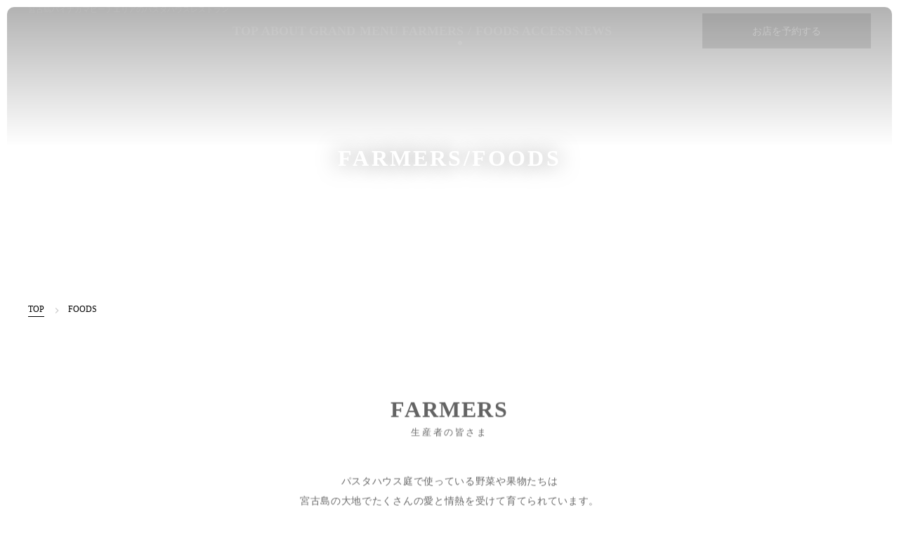

--- FILE ---
content_type: text/html;charset=utf-8
request_url: https://pastahouse-niwa.com/farmers
body_size: 31852
content:
<!DOCTYPE html>
<html lang="ja">
<head><meta charset="utf-8">
<meta name="viewport" content="width=device-width, initial-scale=1">
<title>生産者・宮古島の食材｜パスタハウス庭（宮古島）</title>
<link rel="preconnect" href="https://fonts.gstatic.com" crossorigin>
<meta name="generator" content="Studio.Design">
<meta name="robots" content="all">
<meta property="og:site_name" content="パスタハウス庭">
<meta property="og:title" content="生産者・宮古島の食材｜パスタハウス庭（宮古島）">
<meta property="og:image" content="https://storage.googleapis.com/production-os-assets/assets/ef686dec-550c-498b-9aec-429703514ea8">
<meta property="og:description" content="本物の“旬”と向き合い、 宮古島の鼓動を感じるオールデイダイニング。作り手の愛情と風土が育んだ自然の恵みと最高の今をお届けするイタリアンレストランです。">
<meta property="og:type" content="website">
<meta name="description" content="本物の“旬”と向き合い、 宮古島の鼓動を感じるオールデイダイニング。作り手の愛情と風土が育んだ自然の恵みと最高の今をお届けするイタリアンレストランです。">
<meta property="twitter:card" content="summary_large_image">
<meta property="twitter:image" content="https://storage.googleapis.com/production-os-assets/assets/ef686dec-550c-498b-9aec-429703514ea8">
<meta name="apple-mobile-web-app-title" content="生産者・宮古島の食材｜パスタハウス庭（宮古島）">
<meta name="format-detection" content="telephone=no,email=no,address=no">
<meta name="chrome" content="nointentdetection">
<meta name="google-site-verification" content="hqgwB6JEb8dg-23vZzy9XzDEwess4Yr3nuPcha8oA3Y">
<meta property="og:url" content="/farmers">
<link rel="icon" type="image/png" href="https://storage.googleapis.com/production-os-assets/assets/52870ceb-8204-453b-8732-dda52e27d919" data-hid="2c9d455">
<link rel="apple-touch-icon" type="image/png" href="https://storage.googleapis.com/production-os-assets/assets/52870ceb-8204-453b-8732-dda52e27d919" data-hid="74ef90c"><link rel="modulepreload" as="script" crossorigin href="/_nuxt/entry.c33efc46.js"><link rel="preload" as="style" href="/_nuxt/entry.4bab7537.css"><link rel="prefetch" as="image" type="image/svg+xml" href="/_nuxt/close_circle.c7480f3c.svg"><link rel="prefetch" as="image" type="image/svg+xml" href="/_nuxt/round_check.0ebac23f.svg"><link rel="prefetch" as="script" crossorigin href="/_nuxt/LottieRenderer.7a046306.js"><link rel="prefetch" as="script" crossorigin href="/_nuxt/error-404.767318fd.js"><link rel="prefetch" as="script" crossorigin href="/_nuxt/error-500.75638267.js"><link rel="stylesheet" href="/_nuxt/entry.4bab7537.css"><style>.page-enter-active{transition:.6s cubic-bezier(.4,.4,0,1)}.page-leave-active{transition:.3s cubic-bezier(.4,.4,0,1)}.page-enter-from,.page-leave-to{opacity:0}</style><style>:root{--rebranding-loading-bg:#e5e5e5;--rebranding-loading-bar:#222}</style><style>.app[data-v-d12de11f]{align-items:center;flex-direction:column;height:100%;justify-content:center;width:100%}.title[data-v-d12de11f]{font-size:34px;font-weight:300;letter-spacing:2.45px;line-height:30px;margin:30px}</style><style>.DynamicAnnouncer[data-v-cc1e3fda]{height:1px;margin:-1px;overflow:hidden;padding:0;position:absolute;width:1px;clip:rect(0,0,0,0);border-width:0;white-space:nowrap}</style><style>.TitleAnnouncer[data-v-1a8a037a]{height:1px;margin:-1px;overflow:hidden;padding:0;position:absolute;width:1px;clip:rect(0,0,0,0);border-width:0;white-space:nowrap}</style><style>.publish-studio-style[data-v-74fe0335]{transition:.4s cubic-bezier(.4,.4,0,1)}</style><style>.product-font-style[data-v-ed93fc7d]{transition:.4s cubic-bezier(.4,.4,0,1)}</style><style>/*! * Font Awesome Free 6.4.2 by @fontawesome - https://fontawesome.com * License - https://fontawesome.com/license/free (Icons: CC BY 4.0, Fonts: SIL OFL 1.1, Code: MIT License) * Copyright 2023 Fonticons, Inc. */.fa-brands,.fa-solid{-moz-osx-font-smoothing:grayscale;-webkit-font-smoothing:antialiased;--fa-display:inline-flex;align-items:center;display:var(--fa-display,inline-block);font-style:normal;font-variant:normal;justify-content:center;line-height:1;text-rendering:auto}.fa-solid{font-family:Font Awesome\ 6 Free;font-weight:900}.fa-brands{font-family:Font Awesome\ 6 Brands;font-weight:400}:host,:root{--fa-style-family-classic:"Font Awesome 6 Free";--fa-font-solid:normal 900 1em/1 "Font Awesome 6 Free";--fa-style-family-brands:"Font Awesome 6 Brands";--fa-font-brands:normal 400 1em/1 "Font Awesome 6 Brands"}@font-face{font-display:block;font-family:Font Awesome\ 6 Free;font-style:normal;font-weight:900;src:url(https://storage.googleapis.com/production-os-assets/assets/fontawesome/1629704621943/6.4.2/webfonts/fa-solid-900.woff2) format("woff2"),url(https://storage.googleapis.com/production-os-assets/assets/fontawesome/1629704621943/6.4.2/webfonts/fa-solid-900.ttf) format("truetype")}@font-face{font-display:block;font-family:Font Awesome\ 6 Brands;font-style:normal;font-weight:400;src:url(https://storage.googleapis.com/production-os-assets/assets/fontawesome/1629704621943/6.4.2/webfonts/fa-brands-400.woff2) format("woff2"),url(https://storage.googleapis.com/production-os-assets/assets/fontawesome/1629704621943/6.4.2/webfonts/fa-brands-400.ttf) format("truetype")}</style><style>.spinner[data-v-36413753]{animation:loading-spin-36413753 1s linear infinite;height:16px;pointer-events:none;width:16px}.spinner[data-v-36413753]:before{border-bottom:2px solid transparent;border-right:2px solid transparent;border-color:transparent currentcolor currentcolor transparent;border-style:solid;border-width:2px;opacity:.2}.spinner[data-v-36413753]:after,.spinner[data-v-36413753]:before{border-radius:50%;box-sizing:border-box;content:"";height:100%;position:absolute;width:100%}.spinner[data-v-36413753]:after{border-left:2px solid transparent;border-top:2px solid transparent;border-color:currentcolor transparent transparent currentcolor;border-style:solid;border-width:2px;opacity:1}@keyframes loading-spin-36413753{0%{transform:rotate(0deg)}to{transform:rotate(1turn)}}</style><style>@font-face{font-family:grandam;font-style:normal;font-weight:400;src:url(https://storage.googleapis.com/studio-front/fonts/grandam.ttf) format("truetype")}@font-face{font-family:Material Icons;font-style:normal;font-weight:400;src:url(https://storage.googleapis.com/production-os-assets/assets/material-icons/1629704621943/MaterialIcons-Regular.eot);src:local("Material Icons"),local("MaterialIcons-Regular"),url(https://storage.googleapis.com/production-os-assets/assets/material-icons/1629704621943/MaterialIcons-Regular.woff2) format("woff2"),url(https://storage.googleapis.com/production-os-assets/assets/material-icons/1629704621943/MaterialIcons-Regular.woff) format("woff"),url(https://storage.googleapis.com/production-os-assets/assets/material-icons/1629704621943/MaterialIcons-Regular.ttf) format("truetype")}.StudioCanvas{display:flex;height:auto;min-height:100dvh}.StudioCanvas>.sd{min-height:100dvh;overflow:clip}a,abbr,address,article,aside,audio,b,blockquote,body,button,canvas,caption,cite,code,dd,del,details,dfn,div,dl,dt,em,fieldset,figcaption,figure,footer,form,h1,h2,h3,h4,h5,h6,header,hgroup,html,i,iframe,img,input,ins,kbd,label,legend,li,main,mark,menu,nav,object,ol,p,pre,q,samp,section,select,small,span,strong,sub,summary,sup,table,tbody,td,textarea,tfoot,th,thead,time,tr,ul,var,video{border:0;font-family:sans-serif;line-height:1;list-style:none;margin:0;padding:0;text-decoration:none;-webkit-font-smoothing:antialiased;-webkit-backface-visibility:hidden;box-sizing:border-box;color:#333;transition:.3s cubic-bezier(.4,.4,0,1);word-spacing:1px}a:focus:not(:focus-visible),button:focus:not(:focus-visible),summary:focus:not(:focus-visible){outline:none}nav ul{list-style:none}blockquote,q{quotes:none}blockquote:after,blockquote:before,q:after,q:before{content:none}a,button{background:transparent;font-size:100%;margin:0;padding:0;vertical-align:baseline}ins{text-decoration:none}ins,mark{background-color:#ff9;color:#000}mark{font-style:italic;font-weight:700}del{text-decoration:line-through}abbr[title],dfn[title]{border-bottom:1px dotted;cursor:help}table{border-collapse:collapse;border-spacing:0}hr{border:0;border-top:1px solid #ccc;display:block;height:1px;margin:1em 0;padding:0}input,select{vertical-align:middle}textarea{resize:none}.clearfix:after{clear:both;content:"";display:block}[slot=after] button{overflow-anchor:none}</style><style>.sd{flex-wrap:nowrap;max-width:100%;pointer-events:all;z-index:0;-webkit-overflow-scrolling:touch;align-content:center;align-items:center;display:flex;flex:none;flex-direction:column;position:relative}.sd::-webkit-scrollbar{display:none}.sd,.sd.richText *{transition-property:all,--g-angle,--g-color-0,--g-position-0,--g-color-1,--g-position-1,--g-color-2,--g-position-2,--g-color-3,--g-position-3,--g-color-4,--g-position-4,--g-color-5,--g-position-5,--g-color-6,--g-position-6,--g-color-7,--g-position-7,--g-color-8,--g-position-8,--g-color-9,--g-position-9,--g-color-10,--g-position-10,--g-color-11,--g-position-11}input.sd,textarea.sd{align-content:normal}.sd[tabindex]:focus{outline:none}.sd[tabindex]:focus-visible{outline:1px solid;outline-color:Highlight;outline-color:-webkit-focus-ring-color}input[type=email],input[type=tel],input[type=text],select,textarea{-webkit-appearance:none}select{cursor:pointer}.frame{display:block;overflow:hidden}.frame>iframe{height:100%;width:100%}.frame .formrun-embed>iframe:not(:first-child){display:none!important}.image{position:relative}.image:before{background-position:50%;background-size:cover;border-radius:inherit;content:"";height:100%;left:0;pointer-events:none;position:absolute;top:0;transition:inherit;width:100%;z-index:-2}.sd.file{cursor:pointer;flex-direction:row;outline:2px solid transparent;outline-offset:-1px;overflow-wrap:anywhere;word-break:break-word}.sd.file:focus-within{outline-color:Highlight;outline-color:-webkit-focus-ring-color}.file>input[type=file]{opacity:0;pointer-events:none;position:absolute}.sd.text,.sd:where(.icon){align-content:center;align-items:center;display:flex;flex-direction:row;justify-content:center;overflow:visible;overflow-wrap:anywhere;word-break:break-word}.sd:where(.icon.fa){display:inline-flex}.material-icons{align-items:center;display:inline-flex;font-family:Material Icons;font-size:24px;font-style:normal;font-weight:400;justify-content:center;letter-spacing:normal;line-height:1;text-transform:none;white-space:nowrap;word-wrap:normal;direction:ltr;text-rendering:optimizeLegibility;-webkit-font-smoothing:antialiased}.sd:where(.icon.material-symbols){align-items:center;display:flex;font-style:normal;font-variation-settings:"FILL" var(--symbol-fill,0),"wght" var(--symbol-weight,400);justify-content:center;min-height:1em;min-width:1em}.sd.material-symbols-outlined{font-family:Material Symbols Outlined}.sd.material-symbols-rounded{font-family:Material Symbols Rounded}.sd.material-symbols-sharp{font-family:Material Symbols Sharp}.sd.material-symbols-weight-100{--symbol-weight:100}.sd.material-symbols-weight-200{--symbol-weight:200}.sd.material-symbols-weight-300{--symbol-weight:300}.sd.material-symbols-weight-400{--symbol-weight:400}.sd.material-symbols-weight-500{--symbol-weight:500}.sd.material-symbols-weight-600{--symbol-weight:600}.sd.material-symbols-weight-700{--symbol-weight:700}.sd.material-symbols-fill{--symbol-fill:1}a,a.icon,a.text{-webkit-tap-highlight-color:rgba(0,0,0,.15)}.fixed{z-index:2}.sticky{z-index:1}.button{transition:.4s cubic-bezier(.4,.4,0,1)}.button,.link{cursor:pointer}.submitLoading{opacity:.5!important;pointer-events:none!important}.richText{display:block;word-break:break-word}.richText [data-thread],.richText a,.richText blockquote,.richText em,.richText h1,.richText h2,.richText h3,.richText h4,.richText li,.richText ol,.richText p,.richText p>code,.richText pre,.richText pre>code,.richText s,.richText strong,.richText table tbody,.richText table tbody tr,.richText table tbody tr>td,.richText table tbody tr>th,.richText u,.richText ul{backface-visibility:visible;color:inherit;font-family:inherit;font-size:inherit;font-style:inherit;font-weight:inherit;letter-spacing:inherit;line-height:inherit;text-align:inherit}.richText p{display:block;margin:10px 0}.richText>p{min-height:1em}.richText img,.richText video{height:auto;max-width:100%;vertical-align:bottom}.richText h1{display:block;font-size:3em;font-weight:700;margin:20px 0}.richText h2{font-size:2em}.richText h2,.richText h3{display:block;font-weight:700;margin:10px 0}.richText h3{font-size:1em}.richText h4,.richText h5{font-weight:600}.richText h4,.richText h5,.richText h6{display:block;font-size:1em;margin:10px 0}.richText h6{font-weight:500}.richText [data-type=table]{overflow-x:auto}.richText [data-type=table] p{white-space:pre-line;word-break:break-all}.richText table{border:1px solid #f2f2f2;border-collapse:collapse;border-spacing:unset;color:#1a1a1a;font-size:14px;line-height:1.4;margin:10px 0;table-layout:auto}.richText table tr th{background:hsla(0,0%,96%,.5)}.richText table tr td,.richText table tr th{border:1px solid #f2f2f2;max-width:240px;min-width:100px;padding:12px}.richText table tr td p,.richText table tr th p{margin:0}.richText blockquote{border-left:3px solid rgba(0,0,0,.15);font-style:italic;margin:10px 0;padding:10px 15px}.richText [data-type=embed_code]{margin:20px 0;position:relative}.richText [data-type=embed_code]>.height-adjuster>.wrapper{position:relative}.richText [data-type=embed_code]>.height-adjuster>.wrapper[style*=padding-top] iframe{height:100%;left:0;position:absolute;top:0;width:100%}.richText [data-type=embed_code][data-embed-sandbox=true]{display:block;overflow:hidden}.richText [data-type=embed_code][data-embed-code-type=instagram]>.height-adjuster>.wrapper[style*=padding-top]{padding-top:100%}.richText [data-type=embed_code][data-embed-code-type=instagram]>.height-adjuster>.wrapper[style*=padding-top] blockquote{height:100%;left:0;overflow:hidden;position:absolute;top:0;width:100%}.richText [data-type=embed_code][data-embed-code-type=codepen]>.height-adjuster>.wrapper{padding-top:50%}.richText [data-type=embed_code][data-embed-code-type=codepen]>.height-adjuster>.wrapper iframe{height:100%;left:0;position:absolute;top:0;width:100%}.richText [data-type=embed_code][data-embed-code-type=slideshare]>.height-adjuster>.wrapper{padding-top:56.25%}.richText [data-type=embed_code][data-embed-code-type=slideshare]>.height-adjuster>.wrapper iframe{height:100%;left:0;position:absolute;top:0;width:100%}.richText [data-type=embed_code][data-embed-code-type=speakerdeck]>.height-adjuster>.wrapper{padding-top:56.25%}.richText [data-type=embed_code][data-embed-code-type=speakerdeck]>.height-adjuster>.wrapper iframe{height:100%;left:0;position:absolute;top:0;width:100%}.richText [data-type=embed_code][data-embed-code-type=snapwidget]>.height-adjuster>.wrapper{padding-top:30%}.richText [data-type=embed_code][data-embed-code-type=snapwidget]>.height-adjuster>.wrapper iframe{height:100%;left:0;position:absolute;top:0;width:100%}.richText [data-type=embed_code][data-embed-code-type=firework]>.height-adjuster>.wrapper fw-embed-feed{-webkit-user-select:none;-moz-user-select:none;user-select:none}.richText [data-type=embed_code_empty]{display:none}.richText ul{margin:0 0 0 20px}.richText ul li{list-style:disc;margin:10px 0}.richText ul li p{margin:0}.richText ol{margin:0 0 0 20px}.richText ol li{list-style:decimal;margin:10px 0}.richText ol li p{margin:0}.richText hr{border-top:1px solid #ccc;margin:10px 0}.richText p>code{background:#eee;border:1px solid rgba(0,0,0,.1);border-radius:6px;display:inline;margin:2px;padding:0 5px}.richText pre{background:#eee;border-radius:6px;font-family:Menlo,Monaco,Courier New,monospace;margin:20px 0;padding:25px 35px;white-space:pre-wrap}.richText pre code{border:none;padding:0}.richText strong{color:inherit;display:inline;font-family:inherit;font-weight:900}.richText em{font-style:italic}.richText a,.richText u{text-decoration:underline}.richText a{color:#007cff;display:inline}.richText s{text-decoration:line-through}.richText [data-type=table_of_contents]{background-color:#f5f5f5;border-radius:2px;color:#616161;font-size:16px;list-style:none;margin:0;padding:24px 24px 8px;text-decoration:underline}.richText [data-type=table_of_contents] .toc_list{margin:0}.richText [data-type=table_of_contents] .toc_item{color:currentColor;font-size:inherit!important;font-weight:inherit;list-style:none}.richText [data-type=table_of_contents] .toc_item>a{border:none;color:currentColor;font-size:inherit!important;font-weight:inherit;text-decoration:none}.richText [data-type=table_of_contents] .toc_item>a:hover{opacity:.7}.richText [data-type=table_of_contents] .toc_item--1{margin:0 0 16px}.richText [data-type=table_of_contents] .toc_item--2{margin:0 0 16px;padding-left:2rem}.richText [data-type=table_of_contents] .toc_item--3{margin:0 0 16px;padding-left:4rem}.sd.section{align-content:center!important;align-items:center!important;flex-direction:column!important;flex-wrap:nowrap!important;height:auto!important;max-width:100%!important;padding:0!important;width:100%!important}.sd.section-inner{position:static!important}@property --g-angle{syntax:"<angle>";inherits:false;initial-value:180deg}@property --g-color-0{syntax:"<color>";inherits:false;initial-value:transparent}@property --g-position-0{syntax:"<percentage>";inherits:false;initial-value:.01%}@property --g-color-1{syntax:"<color>";inherits:false;initial-value:transparent}@property --g-position-1{syntax:"<percentage>";inherits:false;initial-value:100%}@property --g-color-2{syntax:"<color>";inherits:false;initial-value:transparent}@property --g-position-2{syntax:"<percentage>";inherits:false;initial-value:100%}@property --g-color-3{syntax:"<color>";inherits:false;initial-value:transparent}@property --g-position-3{syntax:"<percentage>";inherits:false;initial-value:100%}@property --g-color-4{syntax:"<color>";inherits:false;initial-value:transparent}@property --g-position-4{syntax:"<percentage>";inherits:false;initial-value:100%}@property --g-color-5{syntax:"<color>";inherits:false;initial-value:transparent}@property --g-position-5{syntax:"<percentage>";inherits:false;initial-value:100%}@property --g-color-6{syntax:"<color>";inherits:false;initial-value:transparent}@property --g-position-6{syntax:"<percentage>";inherits:false;initial-value:100%}@property --g-color-7{syntax:"<color>";inherits:false;initial-value:transparent}@property --g-position-7{syntax:"<percentage>";inherits:false;initial-value:100%}@property --g-color-8{syntax:"<color>";inherits:false;initial-value:transparent}@property --g-position-8{syntax:"<percentage>";inherits:false;initial-value:100%}@property --g-color-9{syntax:"<color>";inherits:false;initial-value:transparent}@property --g-position-9{syntax:"<percentage>";inherits:false;initial-value:100%}@property --g-color-10{syntax:"<color>";inherits:false;initial-value:transparent}@property --g-position-10{syntax:"<percentage>";inherits:false;initial-value:100%}@property --g-color-11{syntax:"<color>";inherits:false;initial-value:transparent}@property --g-position-11{syntax:"<percentage>";inherits:false;initial-value:100%}</style><style>.snackbar[data-v-e23c1c77]{align-items:center;background:#fff;border:1px solid #ededed;border-radius:6px;box-shadow:0 16px 48px -8px rgba(0,0,0,.08),0 10px 25px -5px rgba(0,0,0,.11);display:flex;flex-direction:row;gap:8px;justify-content:space-between;left:50%;max-width:90vw;padding:16px 20px;position:fixed;top:32px;transform:translateX(-50%);-webkit-user-select:none;-moz-user-select:none;user-select:none;width:480px;z-index:9999}.snackbar.v-enter-active[data-v-e23c1c77],.snackbar.v-leave-active[data-v-e23c1c77]{transition:.4s cubic-bezier(.4,.4,0,1)}.snackbar.v-enter-from[data-v-e23c1c77],.snackbar.v-leave-to[data-v-e23c1c77]{opacity:0;transform:translate(-50%,-10px)}.snackbar .convey[data-v-e23c1c77]{align-items:center;display:flex;flex-direction:row;gap:8px;padding:0}.snackbar .convey .icon[data-v-e23c1c77]{background-position:50%;background-repeat:no-repeat;flex-shrink:0;height:24px;width:24px}.snackbar .convey .message[data-v-e23c1c77]{font-size:14px;font-style:normal;font-weight:400;line-height:20px;white-space:pre-line}.snackbar .convey.error .icon[data-v-e23c1c77]{background-image:url(/_nuxt/close_circle.c7480f3c.svg)}.snackbar .convey.error .message[data-v-e23c1c77]{color:#f84f65}.snackbar .convey.success .icon[data-v-e23c1c77]{background-image:url(/_nuxt/round_check.0ebac23f.svg)}.snackbar .convey.success .message[data-v-e23c1c77]{color:#111}.snackbar .button[data-v-e23c1c77]{align-items:center;border-radius:40px;color:#4b9cfb;display:flex;flex-shrink:0;font-family:Inter;font-size:12px;font-style:normal;font-weight:700;justify-content:center;line-height:16px;padding:4px 8px}.snackbar .button[data-v-e23c1c77]:hover{background:#f5f5f5}</style><style>a[data-v-757b86f2]{align-items:center;border-radius:4px;bottom:20px;height:20px;justify-content:center;left:20px;perspective:300px;position:fixed;transition:0s linear;width:84px;z-index:2000}@media (hover:hover){a[data-v-757b86f2]{transition:.4s cubic-bezier(.4,.4,0,1);will-change:width,height}a[data-v-757b86f2]:hover{height:32px;width:200px}}[data-v-757b86f2] .custom-fill path{fill:var(--03ccd9fe)}.fade-enter-active[data-v-757b86f2],.fade-leave-active[data-v-757b86f2]{position:absolute;transform:translateZ(0);transition:opacity .3s cubic-bezier(.4,.4,0,1);will-change:opacity,transform}.fade-enter-from[data-v-757b86f2],.fade-leave-to[data-v-757b86f2]{opacity:0}</style><style>.design-canvas__modal{height:100%;pointer-events:none;position:fixed;transition:none;width:100%;z-index:2}.design-canvas__modal:focus{outline:none}.design-canvas__modal.v-enter-active .studio-canvas,.design-canvas__modal.v-leave-active,.design-canvas__modal.v-leave-active .studio-canvas{transition:.4s cubic-bezier(.4,.4,0,1)}.design-canvas__modal.v-enter-active .studio-canvas *,.design-canvas__modal.v-leave-active .studio-canvas *{transition:none!important}.design-canvas__modal.isNone{transition:none}.design-canvas__modal .design-canvas__modal__base{height:100%;left:0;pointer-events:auto;position:fixed;top:0;transition:.4s cubic-bezier(.4,.4,0,1);width:100%;z-index:-1}.design-canvas__modal .studio-canvas{height:100%;pointer-events:none}.design-canvas__modal .studio-canvas>*{background:none!important;pointer-events:none}</style></head>
<body ><div id="__nuxt"><div><span></span><span></span><!----></div></div><script type="application/json" id="__NUXT_DATA__" data-ssr="true">[["Reactive",1],{"data":2,"state":4,"_errors":5,"serverRendered":6,"path":7,"pinia":8},{"dynamicDatafarmers":3},null,{},{"dynamicDatafarmers":3},true,"/farmers",{"cmsContentStore":9,"indexStore":12,"projectStore":15,"productStore":42,"pageHeadStore":282},{"listContentsMap":10,"contentMap":11},["Map"],["Map"],{"routeType":13,"host":14},"publish","pastahouse-niwa.com",{"project":16},{"id":17,"name":18,"type":19,"customDomain":20,"iconImage":20,"coverImage":21,"displayBadge":22,"integrations":23,"snapshot_path":39,"snapshot_id":40,"recaptchaSiteKey":41},"JpOLBoEQaQ","パスタハウス庭","web","","https://storage.googleapis.com/production-os-assets/assets/ef686dec-550c-498b-9aec-429703514ea8",false,[24,27,30,33,36],{"integration_name":25,"code":26},"custom-code","true",{"integration_name":28,"code":29},"google-analytics","G-BQ2F2LMP8L",{"integration_name":31,"code":32},"google-tag-manager","GTM-NGL8WTPH",{"integration_name":34,"code":35},"search-console","hqgwB6JEb8dg-23vZzy9XzDEwess4Yr3nuPcha8oA3Y",{"integration_name":37,"code":38},"typesquare","unused","https://storage.googleapis.com/studio-publish/projects/JpOLBoEQaQ/9qpBDe0KWP/","9qpBDe0KWP","6Lf_Ao4oAAAAAIg5k-q3EXFp1-Q7JhLnz3J505JM",{"product":43,"isLoaded":6,"selectedModalIds":279,"redirectPage":3,"isInitializedRSS":22,"pageViewMap":280,"symbolViewMap":281},{"breakPoints":44,"colors":51,"fonts":52,"head":121,"info":124,"pages":131,"resources":219,"symbols":223,"style":249,"styleVars":251,"enablePassword":22,"classes":269,"publishedUid":278},[45,48],{"maxWidth":46,"name":47},540,"mobile",{"maxWidth":49,"name":50},840,"tablet",[],[53,71,73,84,92,96,100,104,108,112,117],{"family":54,"subsets":55,"variants":63,"vendor":70},"Roboto Condensed",[56,57,58,59,60,61,62],"cyrillic","cyrillic-ext","greek","greek-ext","latin","latin-ext","vietnamese",[64,65,66,67,68,69],"300","300italic","regular","italic","700","700italic","google",{"family":72,"vendor":37},"A1明朝",{"family":74,"subsets":75,"variants":77,"vendor":70},"Noto Sans JP",[56,76,60,61,62],"japanese",[78,79,64,66,80,81,68,82,83],"100","200","500","600","800","900",{"family":85,"subsets":86,"variants":87,"vendor":70},"Playfair Display",[56,60,61,62],[66,80,81,68,82,83,67,88,89,69,90,91],"500italic","600italic","800italic","900italic",{"family":93,"subsets":94,"variants":95,"vendor":70},"Gloria Hallelujah",[60],[66],{"family":97,"subsets":98,"variants":99,"vendor":70},"Yesteryear",[60],[66],{"family":101,"subsets":102,"variants":103,"vendor":70},"Inspiration",[60,61,62],[66],{"family":105,"subsets":106,"variants":107,"vendor":70},"Euphoria Script",[60,61],[66],{"family":109,"subsets":110,"variants":111,"vendor":70},"Dr Sugiyama",[60,61],[66],{"family":113,"subsets":114,"variants":115,"vendor":70},"Lato",[60,61],[78,116,64,65,66,67,68,69,83,91],"100italic",{"family":118,"subsets":119,"variants":120,"vendor":70},"Arsenal",[56,57,60,61,62],[66,67,68,69],{"favicon":20,"lang":122,"meta":123,"title":20},"ja",{"description":20,"og:image":20},{"baseWidth":125,"created_at":126,"screen":127,"type":19,"updated_at":129,"version":130},1280,1518591100346,{"baseWidth":125,"height":128,"isAutoHeight":22,"width":125,"workingState":22},600,1518792996878,"4.1.9",[132,143,150,157,170,187,194,199,211],{"head":133,"id":138,"type":139,"uuid":140,"symbolIds":141},{"favicon":134,"meta":135,"title":137},"https://storage.googleapis.com/production-os-assets/assets/52870ceb-8204-453b-8732-dda52e27d919",{"description":136},"本物の“旬”と向き合い、 宮古島の鼓動を感じるオールデイダイニング。作り手の愛情と風土が育んだ自然の恵みと最高の今をお届けするイタリアンレストランです。","パスタハウス庭（宮古島）","/","page","47980fc8-e5bd-467d-9f84-cdeaca447270",[142],"b471aada-94c3-4cac-82cc-2142865ad915",{"head":144,"id":147,"type":139,"uuid":148,"symbolIds":149},{"favicon":134,"meta":145,"title":146},{"description":136},"パスタハウス庭について｜パスタハウス庭（宮古島）","about","c1e1b064-b43e-4aaf-bf3b-dccbd354491d",[142],{"head":151,"id":154,"type":139,"uuid":155,"symbolIds":156},{"favicon":134,"meta":152,"title":153},{"description":136},"生産者・宮古島の食材｜パスタハウス庭（宮古島）","farmers","006fcbe9-2e48-4a8f-8511-514633958765",[142],{"head":158,"id":163,"position":164,"type":139,"uuid":166,"symbolIds":167},{"favicon":159,"meta":160,"title":162},"https://storage.googleapis.com/production-os-assets/assets/8a2febe3-de61-4482-8af2-ac5ff215c028",{"description":161,"og:image":20},"パスタハウス庭のお知らせページです。最新情報やイベント情報を更新しています。","お知らせ｜パスタハウス庭（宮古島）","news",{"x":165,"y":165},0,"21435a36-def0-4a85-ab02-ff2672dc3875",[168,169,142],"21ce50df-ffd5-456d-a9bf-78609b512829","1555d395-ecf8-4aec-878c-d8c1a62d5eb7",{"head":171,"id":184,"type":139,"uuid":185,"symbolIds":186},{"customCode":172,"favicon":134,"meta":182,"title":183},{"headEnd":173},[174],{"memo":175,"src":176,"tags":177,"uuid":181}," reCAPTCHA v3　表示位置","\u003Cstyle>\n  .grecaptcha-badge {\n      bottom: 90px !important;\n  }\n\u003C/style>",[178],{"children":179,"tagName":180},".grecaptcha-badge {\n      bottom: 90px !important;\n  }","style","605fdc67-8bbd-40cf-8eba-07d497e381bc",{"description":136},"お問い合わせ｜パスタハウス庭（宮古島）","contact","f1b0ed17-3c71-46c4-88a8-775d37c29421",[142],{"head":188,"id":191,"type":139,"uuid":192,"symbolIds":193},{"favicon":134,"meta":189,"title":190},{"description":136},"（完了）お問い合わせ｜パスタハウス庭（宮古島）","contact/thanks","c1d3054f-64f8-4db7-90a5-0f6f9dcdc216",[142],{"id":195,"isCookieModal":22,"responsive":6,"type":196,"uuid":197,"symbolIds":198},"menu","modal","6c6e1ebd-44a9-4717-a69a-32b37f0fd535",[],{"cmsRequest":200,"head":203,"id":208,"type":139,"uuid":209,"symbolIds":210},{"contentSlug":201,"schemaKey":202},"{{$route.params.slug}}","fiBmqPm6",{"favicon":204,"meta":205,"title":207},"https://storage.googleapis.com/production-os-assets/assets/df9e5349-4a85-4a95-ae82-ca1da3780c35",{"description":206},"{{body}} ","{{title}} ｜パスタハウス庭（宮古島）","farmers/:slug","8081baeb-f171-4741-a321-42d7f893a292",[142],{"cmsRequest":212,"head":214,"id":216,"type":139,"uuid":217,"symbolIds":218},{"contentSlug":201,"schemaKey":213},"posts",{"favicon":204,"meta":215,"title":207},{"description":206},"news/:slug","40a58982-3f37-4ed4-acf0-2984ccb00d9f",[168,169,142],{"rssList":220,"apiList":221,"cmsProjectId":222},[],[],"F2zQiZSoFNGdn3Te7rxK",[224,226,227,228,230,232,234,236,238,240,242,244,246,248],{"uuid":225},"f98382b8-81b0-4d15-9a8c-4401a707564b",{"uuid":168},{"uuid":169},{"uuid":229},"f5df8143-e787-4dd6-b36f-354e9f227491",{"uuid":231},"9bbf2ca4-4258-4cef-8d66-041c88639f8a",{"uuid":233},"bce3d3ea-594d-4f1a-a1ad-52a2d11c8e7f",{"uuid":235},"6a5fc3e7-ff3e-445d-92e4-fdffd1d5c27b",{"uuid":237},"0886ea5e-c3b4-47c4-b946-e51a1e9b0200",{"uuid":239},"5bf5d85a-a43e-45d2-a732-f7a34b20c8b6",{"uuid":241},"a3450691-6870-4537-9033-c4051388b986",{"uuid":243},"d3103d55-ea93-4358-95fe-5da357a9bf54",{"uuid":245},"b3b30f4c-e378-4de0-8e7f-64f20ea85f38",{"uuid":247},"8ba2d2f7-6f37-49cd-a50f-704302aa77f4",{"uuid":142},{"fontFamily":250},[],{"fontFamily":252},[253,255,258,261,264,267],{"key":254,"name":20,"value":72},"67a5b2f9",{"key":256,"name":20,"value":257},"de91324d","'Roboto Condensed'",{"key":259,"name":20,"value":260},"7b9416aa","'Noto Sans JP'",{"key":262,"name":20,"value":263},"9cb34b46","'Playfair Display'",{"key":265,"name":20,"value":266},"698ad1db","'Dr Sugiyama'",{"key":268,"name":20,"value":118},"55b19e1f",{"typography":270},[271],{"key":272,"name":273,"style":274},"deb4fca7","ボタン",{"fontFamily":275,"fontSize":276,"fontWeight":80,"lineHeight":277},"var(--s-font-7b9416aa)","14px","1","20260202070505",[],{},["Map"],{"googleFontMap":283,"typesquareLoaded":22,"hasCustomFont":22,"materialSymbols":284},["Map"],[]]</script><script>window.__NUXT__={};window.__NUXT__.config={public:{apiBaseUrl:"https://api.studiodesignapp.com/api",cmsApiBaseUrl:"https://api.cms.studiodesignapp.com",previewBaseUrl:"https://preview.studio.site",facebookAppId:"569471266584583",firebaseApiKey:"AIzaSyBkjSUz89vvvl35U-EErvfHXLhsDakoNNg",firebaseProjectId:"studio-7e371",firebaseAuthDomain:"studio-7e371.firebaseapp.com",firebaseDatabaseURL:"https://studio-7e371.firebaseio.com",firebaseStorageBucket:"studio-7e371.appspot.com",firebaseMessagingSenderId:"373326844567",firebaseAppId:"1:389988806345:web:db757f2db74be8b3",studioDomain:".studio.site",studioPublishUrl:"https://storage.googleapis.com/studio-publish",studioPublishIndexUrl:"https://storage.googleapis.com/studio-publish-index",rssApiPath:"https://rss.studiodesignapp.com/rssConverter",embedSandboxDomain:".studioiframesandbox.com",apiProxyUrl:"https://studio-api-proxy-rajzgb4wwq-an.a.run.app",proxyApiBaseUrl:"",isDev:false,fontsApiBaseUrl:"https://fonts.studio.design",jwtCookieName:"jwt_token"},app:{baseURL:"/",buildAssetsDir:"/_nuxt/",cdnURL:""}}</script><script type="module" src="/_nuxt/entry.c33efc46.js" crossorigin></script></body>
</html>

--- FILE ---
content_type: text/plain; charset=utf-8
request_url: https://analytics.studiodesignapp.com/event
body_size: -236
content:
Message published: 17930089696645234

--- FILE ---
content_type: image/svg+xml
request_url: https://storage.googleapis.com/studio-design-asset-files/projects/JpOLBoEQaQ/s-300x112_457a1346-76d0-4520-ab0d-e1a8e89cf789.svg
body_size: 107616
content:
<?xml version="1.0" encoding="iso-8859-1"?>
<!-- Generator: Adobe Illustrator 28.0.0, SVG Export Plug-In . SVG Version: 6.00 Build 0)  -->
<svg version="1.1" id="&#x30EC;&#x30A4;&#x30E4;&#x30FC;_1"
	 xmlns="http://www.w3.org/2000/svg" xmlns:xlink="http://www.w3.org/1999/xlink" x="0px" y="0px" viewBox="0 0 338.606 126.953"
	 style="enable-background:new 0 0 338.606 126.953;" xml:space="preserve">
<g>
	<g>
		<g>
			<path d="M38.143-170.96c0-2.847-0.035-5.378-0.103-7.592c-0.069-2.213-0.173-4.434-0.309-6.665
				c0.583,0.069,1.218,0.129,1.905,0.181c0.686,0.051,1.458,0.077,2.316,0.077c1.2,0,2.445-0.042,3.732-0.128
				c1.286-0.086,2.547-0.129,3.783-0.129c2.436,0,4.34,0.181,5.713,0.541c1.372,0.361,2.453,0.884,3.243,1.57
				c1.098,0.893,1.905,1.888,2.419,2.985c0.514,1.099,0.772,2.419,0.772,3.963c0,1.956-0.327,3.637-0.978,5.044
				c-0.652,1.407-1.57,2.548-2.754,3.423c-1.183,0.875-2.582,1.519-4.194,1.93c-1.613,0.412-3.381,0.617-5.301,0.617h-2.625
				c0,2.574,0.026,5.139,0.077,7.695c0.052,2.557,0.162,5.088,0.334,7.592h-8.441c0.137-2.127,0.24-4.298,0.309-6.511
				c0.068-2.213,0.103-4.743,0.103-7.592V-170.96z M53.482-175.335c0-1.303-0.147-2.401-0.438-3.294
				c-0.291-0.892-0.687-1.604-1.183-2.136c-0.498-0.532-1.081-0.918-1.75-1.158c-0.669-0.24-1.364-0.36-2.085-0.36h-1.184
				c-0.172,0-0.343,0-0.514,0c-0.173,0-0.327,0.018-0.463,0.051c-0.035,2.471-0.06,4.899-0.077,7.284
				c-0.018,2.385-0.026,4.778-0.026,7.18c0.857,0,1.742-0.086,2.651-0.257c0.909-0.172,1.741-0.523,2.496-1.056
				c0.754-0.531,1.372-1.295,1.853-2.29C53.241-172.366,53.482-173.687,53.482-175.335z"/>
			<path d="M96.253-149.856h-8.905c-0.549-1.681-1.115-3.398-1.698-5.147c-0.584-1.75-1.201-3.5-1.853-5.25
				c-1.098-0.034-2.197-0.06-3.294-0.077c-1.098-0.017-2.195-0.026-3.293-0.026c-0.894,0-1.785,0.009-2.678,0.026
				c-0.893,0.018-1.784,0.043-2.676,0.077c-0.686,1.75-1.32,3.5-1.905,5.25c-0.583,1.75-1.115,3.466-1.595,5.147h-4.992
				c0.412-0.893,0.96-2.127,1.646-3.706c0.686-1.578,1.441-3.363,2.265-5.353c0.823-1.989,1.706-4.126,2.65-6.408
				c0.944-2.282,1.887-4.589,2.831-6.923c0.944-2.333,1.871-4.632,2.779-6.897c0.909-2.265,1.742-4.375,2.497-6.331h3.911
				c1.098,2.917,2.273,6.039,3.527,9.367c1.251,3.328,2.513,6.597,3.782,9.805c1.27,3.209,2.505,6.254,3.706,9.136
				C94.159-154.283,95.257-151.846,96.253-149.856z M78.033-175.54c-0.893,2.059-1.733,4.092-2.523,6.1
				c-0.789,2.007-1.561,4.058-2.316,6.151h9.42c-0.755-2.093-1.501-4.143-2.239-6.151C79.636-171.448,78.856-173.482,78.033-175.54z
				"/>
			<path d="M110.509-182.695c-1.579,0-2.866,0.463-3.86,1.39c-0.996,0.926-1.493,2.008-1.493,3.243c0,1.27,0.386,2.308,1.158,3.114
				c0.772,0.806,1.742,1.536,2.909,2.187c1.166,0.652,2.419,1.279,3.757,1.879c1.339,0.601,2.591,1.338,3.758,2.213
				c1.166,0.876,2.136,1.939,2.908,3.192c0.772,1.253,1.158,2.856,1.158,4.812c0,1.716-0.326,3.285-0.977,4.709
				c-0.653,1.424-1.579,2.643-2.779,3.654c-1.202,1.013-2.634,1.784-4.298,2.316c-1.665,0.532-3.525,0.798-5.584,0.798
				c-1.853,0-3.509-0.198-4.967-0.592c-1.459-0.394-2.565-0.883-3.319-1.466c0.342-1.201,0.634-2.299,0.875-3.294
				c0.24-0.995,0.446-2.076,0.617-3.243h0.978c0.137,0.755,0.394,1.467,0.772,2.136c0.377,0.669,0.857,1.261,1.441,1.776
				c0.583,0.515,1.287,0.918,2.11,1.21c0.824,0.292,1.75,0.437,2.779,0.437c2.059,0,3.577-0.515,4.555-1.544
				c0.978-1.03,1.467-2.265,1.467-3.706c0-1.304-0.378-2.368-1.132-3.191c-0.755-0.824-1.699-1.553-2.831-2.188
				c-1.132-0.634-2.368-1.252-3.706-1.853c-1.338-0.6-2.574-1.329-3.706-2.187c-1.132-0.857-2.076-1.913-2.83-3.166
				c-0.755-1.252-1.132-2.856-1.132-4.812c0-1.784,0.317-3.362,0.952-4.735c0.635-1.372,1.484-2.522,2.548-3.449
				c1.064-0.926,2.29-1.629,3.68-2.11c1.39-0.48,2.857-0.721,4.401-0.721c1.853,0,3.474,0.224,4.864,0.669
				c1.39,0.447,2.582,1.064,3.577,1.853c-0.308,0.79-0.575,1.553-0.797,2.29c-0.223,0.738-0.507,1.673-0.849,2.805h-0.772
				C115.639-181.219,113.563-182.695,110.509-182.695z"/>
			<path d="M133.337-179.555c-0.018-0.824-0.06-1.424-0.129-1.801c-0.514,0-1.15,0.018-1.904,0.051
				c-0.755,0.035-1.562,0.077-2.419,0.129c-0.858,0.052-1.733,0.12-2.625,0.206c-0.893,0.086-1.716,0.18-2.471,0.283
				c0,0-0.013-5.691,0-4.53c1.166,0.035,2.222,0.069,3.166,0.103c0.943,0.035,1.904,0.06,2.882,0.077
				c0.978,0.018,2.041,0.035,3.191,0.051c1.149,0.018,2.53,0.026,4.143,0.026c1.613,0,2.993-0.008,4.143-0.026
				c1.149-0.016,2.204-0.033,3.165-0.051c0.96-0.017,1.896-0.043,2.805-0.077c0.909-0.034,1.896-0.069,2.959-0.103v4.53
				c-0.687-0.103-1.459-0.197-2.316-0.283c-0.858-0.086-1.707-0.154-2.548-0.206s-1.639-0.094-2.393-0.129
				c-0.755-0.033-1.39-0.051-1.905-0.051c-0.035,0.172-0.06,0.412-0.077,0.721c-0.018,0.308-0.026,0.669-0.026,1.081v2.728v12.868
				c0,2.849,0.034,5.379,0.103,7.592c0.069,2.213,0.171,4.384,0.309,6.511c-0.584-0.069-1.219-0.103-1.905-0.103
				c-0.687,0-1.459,0-2.316,0c-0.858,0-1.63,0-2.316,0c-0.687,0-1.321,0.034-1.905,0.103c0.137-2.127,0.24-4.298,0.309-6.511
				c0.069-2.213,0.103-4.743,0.103-7.592v-12.868C133.363-177.822,133.354-178.731,133.337-179.555z"/>
			<path d="M184.935-149.856c-0.824-0.069-1.604-0.103-2.342-0.103c-0.738,0-1.467,0-2.188,0c-0.72,0-1.449,0-2.187,0
				c-0.738,0-1.467,0.034-2.188,0.103c-0.549-1.681-1.115-3.398-1.698-5.147c-0.584-1.75-1.202-3.5-1.853-5.25
				c-1.098-0.034-2.197-0.06-3.294-0.077c-1.098-0.017-2.196-0.026-3.294-0.026c-0.893,0-1.785,0.009-2.677,0.026
				c-0.893,0.018-1.784,0.043-2.676,0.077c-0.687,1.75-1.321,3.5-1.905,5.25c-0.583,1.75-1.115,3.466-1.596,5.147
				c-0.412-0.069-0.815-0.103-1.21-0.103s-0.797,0-1.209,0c-0.412,0-0.824,0-1.236,0s-0.858,0.034-1.338,0.103
				c0.412-0.893,0.96-2.127,1.647-3.706c0.686-1.578,1.441-3.363,2.265-5.353c0.823-1.989,1.706-4.126,2.65-6.408
				c0.943-2.282,1.887-4.589,2.831-6.923c0.943-2.333,1.87-4.632,2.779-6.897c0.909-2.265,1.741-4.375,2.496-6.331h3.912
				c1.098,2.917,2.273,6.039,3.526,9.367c1.252,3.328,2.513,6.597,3.783,9.805c1.27,3.209,2.504,6.254,3.706,9.136
				C182.842-154.283,183.939-151.846,184.935-149.856z M166.715-175.54c-0.893,2.059-1.733,4.092-2.522,6.1
				c-0.79,2.007-1.562,4.058-2.316,6.151h9.419c-0.755-2.093-1.501-4.143-2.239-6.151
				C168.318-171.448,167.538-173.482,166.715-175.54z"/>
			<path d="M223.898-167.022c-1.305-0.052-2.608-0.077-3.912-0.077c-1.305,0-2.608,0.018-3.912,0.051
				c-1.305,0.035-2.608,0.086-3.912,0.155v2.934c0,2.849,0.034,5.379,0.103,7.592s0.172,4.384,0.309,6.511h-8.441
				c0.137-2.127,0.24-4.298,0.309-6.511c0.068-2.213,0.103-4.743,0.103-7.592v-7c0-2.847-0.035-5.378-0.103-7.592
				c-0.069-2.213-0.173-4.434-0.309-6.665c0.583,0.069,7.857,0.069,8.441,0c-0.172,2.231-0.283,4.435-0.334,6.614
				c-0.052,2.179-0.077,4.692-0.077,7.54c0.892,0.035,1.964,0.06,3.217,0.077c1.252,0.018,2.805,0.025,4.658,0.025
				c1.853,0,3.362-0.007,4.529-0.025c1.166-0.017,2.247-0.043,3.243-0.077c0-2.848-0.035-5.361-0.103-7.54
				c-0.069-2.179-0.172-4.383-0.308-6.614h8.441c-0.138,2.231-0.24,4.452-0.309,6.665c-0.069,2.214-0.103,4.744-0.103,7.592v7
				c0,2.849,0.033,5.379,0.103,7.592c0.069,2.213,0.171,4.384,0.309,6.511c1.865-0.003-7.905,0.014-8.441,0
				c0.137-2.127,0.239-4.298,0.308-6.511c0.069-2.213,0.103-4.743,0.103-7.592v-2.934
				C226.505-166.927,225.201-166.97,223.898-167.022z"/>
			<path d="M241.809-167.459c0-2.539,0.471-4.923,1.416-7.154c0.943-2.23,2.273-4.185,3.989-5.867
				c1.715-1.681,3.791-3.002,6.228-3.963c2.436-0.96,5.147-1.441,8.132-1.441c2.745,0,5.301,0.378,7.669,1.132
				c2.367,0.755,4.427,1.888,6.176,3.398s3.131,3.423,4.143,5.739c1.011,2.316,1.518,5.018,1.518,8.106
				c0,2.574-0.489,4.976-1.466,7.206c-0.978,2.231-2.334,4.178-4.067,5.842c-1.733,1.664-3.8,2.959-6.202,3.886
				s-5.044,1.39-7.926,1.39c-2.711,0-5.259-0.335-7.644-1.004c-2.385-0.669-4.461-1.75-6.228-3.243
				c-1.767-1.492-3.165-3.397-4.195-5.713C242.324-161.463,241.809-164.234,241.809-167.459z M272.64-168.592
				c0-2.23-0.275-4.228-0.823-5.996c-0.549-1.767-1.313-3.269-2.29-4.503c-0.978-1.236-2.162-2.188-3.552-2.857
				c-1.39-0.669-2.908-1.003-4.555-1.003c-1.75,0-3.32,0.42-4.71,1.261c-1.39,0.842-2.565,1.981-3.525,3.423
				c-0.961,1.441-1.691,3.132-2.188,5.07c-0.498,1.939-0.746,4.007-0.746,6.202c0,2.745,0.291,5.062,0.876,6.949
				c0.583,1.888,1.372,3.406,2.367,4.555c0.995,1.15,2.144,1.981,3.449,2.496c1.304,0.515,2.677,0.772,4.118,0.772
				c1.545,0,3.019-0.326,4.427-0.978c1.407-0.651,2.633-1.647,3.68-2.985c1.046-1.338,1.887-3.037,2.522-5.096
				C272.322-163.342,272.64-165.778,272.64-168.592z"/>
			<path d="M303.162-149.187c-2.197,0-4.247-0.232-6.151-0.695c-1.905-0.463-3.561-1.236-4.967-2.316
				c-1.407-1.081-2.514-2.471-3.319-4.169c-0.807-1.699-1.21-3.766-1.21-6.202c0-1.372,0.008-2.599,0.026-3.68
				c0.017-1.081,0.026-2.085,0.026-3.011c0-0.926,0.007-1.818,0.026-2.676c0.016-0.857,0.025-1.75,0.025-2.677
				c0-2.779-0.018-5.026-0.051-6.742c-0.035-1.716-0.086-3.002-0.155-3.861h8.442c-0.344,3.329-0.549,6.426-0.618,9.291
				c-0.069,2.866-0.103,5.774-0.103,8.724c0,3.123,0.223,5.645,0.669,7.566c0.446,1.922,1.106,3.406,1.981,4.452
				c0.875,1.047,1.947,1.742,3.217,2.085s2.745,0.514,4.427,0.514c2.059,0,3.671-0.514,4.838-1.544
				c1.166-1.029,2.05-2.401,2.65-4.118c0.6-1.715,0.969-3.68,1.106-5.893c0.137-2.214,0.207-4.521,0.207-6.923
				c0-2.368-0.035-4.727-0.103-7.077c-0.069-2.35-0.172-4.71-0.309-7.078h5.199c-0.069,0.755-0.138,1.768-0.206,3.037
				c-0.069,1.27-0.138,2.737-0.206,4.401c-0.069,1.665-0.129,3.5-0.181,5.507c-0.051,2.007-0.077,4.126-0.077,6.356
				c0,5.971-1.287,10.252-3.861,12.842C311.912-150.482,308.137-149.187,303.162-149.187z"/>
			<path d="M336.463-182.695c-1.579,0-2.866,0.463-3.86,1.39c-0.996,0.926-1.493,2.008-1.493,3.243c0,1.27,0.387,2.308,1.158,3.114
				c0.772,0.806,1.742,1.536,2.909,2.187c1.166,0.652,2.419,1.279,3.757,1.879c1.339,0.601,2.591,1.338,3.758,2.213
				c1.166,0.876,2.136,1.939,2.908,3.192c0.772,1.253,1.158,2.856,1.158,4.812c0,1.716-0.326,3.285-0.977,4.709
				c-0.653,1.424-1.579,2.643-2.779,3.654c-1.202,1.013-2.634,1.784-4.298,2.316c-1.665,0.532-3.525,0.798-5.584,0.798
				c-1.853,0-3.509-0.198-4.967-0.592c-1.459-0.394-2.565-0.883-3.319-1.466c0.342-1.201,0.634-2.299,0.875-3.294
				c0.24-0.995,0.446-2.076,0.617-3.243h0.978c0.137,0.755,0.394,1.467,0.772,2.136c0.377,0.669,0.857,1.261,1.441,1.776
				s1.287,0.918,2.11,1.21c0.824,0.292,1.75,0.437,2.779,0.437c2.059,0,3.577-0.515,4.555-1.544c0.978-1.03,1.467-2.265,1.467-3.706
				c0-1.304-0.378-2.368-1.132-3.191c-0.755-0.824-1.699-1.553-2.831-2.188c-1.132-0.634-2.368-1.252-3.706-1.853
				c-1.338-0.6-2.574-1.329-3.706-2.187c-1.132-0.857-2.076-1.913-2.83-3.166c-0.755-1.252-1.132-2.856-1.132-4.812
				c0-1.784,0.317-3.362,0.952-4.735c0.635-1.372,1.484-2.522,2.548-3.449c1.064-0.926,2.29-1.629,3.68-2.11
				c1.39-0.48,2.857-0.721,4.401-0.721c1.853,0,3.474,0.224,4.864,0.669c1.39,0.447,2.582,1.064,3.577,1.853
				c-0.308,0.79-0.575,1.553-0.797,2.29c-0.223,0.738-0.507,1.673-0.849,2.805h-0.772
				C341.593-181.219,339.517-182.695,336.463-182.695z"/>
			<path d="M352.677-178.551c-0.069-2.213-0.173-4.434-0.309-6.665c1.544,0.035,3.07,0.086,4.581,0.155
				c1.509,0.069,3.037,0.103,4.581,0.103c2.539,0,4.795-0.026,6.769-0.077c1.973-0.052,3.302-0.111,3.988-0.181v4.478
				c-0.996-0.069-2.085-0.137-3.269-0.206c-1.183-0.069-2.334-0.137-3.448-0.206c-1.115-0.069-2.119-0.12-3.01-0.155
				c-0.893-0.033-1.528-0.051-1.905-0.051c-0.138,1.887-0.215,3.757-0.232,5.61c-0.018,1.853-0.026,3.724-0.026,5.611
				c2.23-0.034,4.246-0.086,6.048-0.155c1.801-0.068,3.68-0.154,5.636-0.257v4.426c-3.912-0.308-7.807-0.463-11.684-0.463
				c0,1.099-0.009,2.197-0.026,3.294c-0.018,1.098-0.026,2.197-0.026,3.294c0,2.231,0.052,4.375,0.154,6.434
				c1.956,0,3.912-0.052,5.868-0.155c1.956-0.103,3.929-0.274,5.919-0.514v4.375c-0.926-0.035-2.068-0.06-3.423-0.077
				c-1.356-0.018-3.217-0.026-5.585-0.026c-2.093,0-3.792,0-5.095,0c-1.27,0-2.29,0-3.063,0s-1.356,0.008-1.75,0.026
				c-0.395,0.017-0.729,0.043-1.004,0.077c0.137-2.127,0.24-4.298,0.309-6.511c0.068-2.213,0.103-4.743,0.103-7.592v-7
				C352.779-173.807,352.744-176.338,352.677-178.551z"/>
		</g>
		<g>
			<g>
				<path d="M485.339-174.573c0-2.572-0.037-4.734-0.112-6.486c-0.075-1.752-0.131-3.299-0.168-4.641h5.032l24.267,24.019v-4.865
					v-2.828c0-1.826-0.01-3.624-0.028-5.395c-0.019-1.77-0.038-3.401-0.057-4.892c-0.019-1.491-0.056-2.776-0.112-3.858
					c-0.056-1.081-0.122-1.808-0.195-2.181h5.031c-0.187,3.392-0.336,6.458-0.447,9.198c-0.112,2.74-0.205,5.322-0.28,7.744
					c-0.075,2.424-0.122,2.222-0.139,4.589c-0.019,2.368-0.028,4.892-0.028,7.576v6.511h-4.473l-24.434-24.211
					c-0.038,1.082-0.066,2.162-0.085,3.243c-0.019,1.081-0.028,2.18-0.028,3.299v3.89c0,2.236,0.009,4.138,0.028,5.703
					c0.019,1.565,0.046,2.889,0.085,3.97c0.036,1.082,0.074,1.967,0.112,2.656c0.036,0.69,0.074,1.24,0.112,1.45h-5.2
					c0.074-0.099,0.167-1.161,0.28-2.988c0.112-1.826,0.232-4.054,0.363-6.682c0.13-2.628,0.242-5.479,0.335-8.555
					C485.291-171.382,485.339-171.74,485.339-174.573z"/>
				<path d="M528.448-178.459c-0.075-2.404-0.187-4.817-0.335-7.241h9.17c-0.15,2.424-0.261,4.837-0.335,7.241
					c-0.075,2.404-0.112,5.154-0.112,8.247v5.008c0,3.095,0.036,5.843,0.112,8.247c0.074,2.404,0.186,4.762,0.335,6.874h-9.17
					c0.149-2.112,0.26-4.47,0.335-6.874c0.074-2.404,0.112-5.153,0.112-8.247v-5.008
					C528.559-173.305,528.522-176.055,528.448-178.459z"/>
				<path d="M560.15-150.082h-5.759c-0.411-1.329-11.091-35.244-11.239-35.617h9.226c0.559,2.386,6.802,23.703,7.324,25.64h0.112
					c0.819-2.348,9.206-24.335,9.617-25.64h5.591c0.149,0.821,8.499,24.41,8.834,25.64h0.112c0.745-2.348,8.014-24.522,8.275-25.64
					h4.921c-0.261,0.709-12.153,33.841-12.749,35.617h-5.759c-1.193-4.348-7.157-19.83-8.834-24.49h-0.112
					C569.04-172.672,560.746-151.747,560.15-150.082z"/>
				<path d="M628.727-150.082h-9.673c-0.596-1.826-1.802-6.597-2.509-8.499c-1.193-0.037-2.386-0.064-3.579-0.083
					c-1.193-0.019-2.385-0.029-3.578-0.029c-0.969,0-1.938,0.01-2.908,0.029s-1.938,0.046-2.908,0.083
					c-0.745,1.902-2.077,6.672-2.599,8.499h-5.423c0.446-0.969,1.043-2.311,1.788-4.026c0.745-1.715,0.363-0.857,1.258-3.02
					c0.894-2.161,1.854-4.481,2.879-6.962c1.025-2.478,2.05-4.984,3.076-7.52c1.025-2.534,2.031-5.032,3.02-7.491
					c0.987-2.461,1.783-4.475,2.603-6.599h4.462c1.193,3.168,2.365,6.282,3.726,9.897c1.36,3.616,2.73,7.167,4.11,10.652
					c1.377,3.486,2.721,6.794,4.026,9.925C627.801-152.096,627.646-152.243,628.727-150.082z M610.282-175.187
					c-0.969,2.236-1.882,4.445-2.74,6.626c-0.857,2.18-1.697,4.408-2.516,6.681h10.232c-0.82-2.273-1.631-4.501-2.433-6.681
					C612.024-170.742,611.178-172.951,610.282-175.187z"/>
			</g>
		</g>
	</g>
	<g>
		<path d="M423.103-193.994c2.087,0.246,9.464-0.424,11.363-0.936c0.625-0.168,10.279-3.028,10.695-3.213
			c1.842-0.819,3.606-1.79,5.464-2.576c0.931-0.394,2.001-0.508,3.134-0.778c1.035,0.63,2.448,1.247,3.5,2.203
			c0.898,0.817,3.089,3.517,3.48,4.632c0.169,0.48-0.449,1.479-1.012,1.828c-1.337,0.831-2.758,1.331-4.586,0.95
			c-1.426-0.297-4.602-0.769-6.092-0.505c-0.494,0.087-2.867,0.986-3.684,1.224c-3.033,0.885-16.835,4.382-18.655,5.743
			c-1.331,0.995-0.514,2.21-0.884,3.269c-0.735,2.103-0.588,4.483-3.111,5.944c-1.315,0.762-2.074,2.359-3.034,3.612
			c-3.635,4.748-7.055,9.651-10.947,14.21c-2.248,2.633-5.235,4.727-7.909,7.044c-0.582,0.504-1.247,0.926-1.777,1.611
			c1.411-0.292,2.807-0.691,4.237-0.857c5.095-0.592,9.96-0.071,14.366,2.719c1.39,0.88,2.954,1.524,4.426,2.295
			c1.076,0.563,1.764,0.071,2.348-0.649c0.507-0.625,1.772-2.031,1.994-3.152c-3.521-0.667-7.536-3.215-9.415-5.137
			c-5.931-6.065,6.4-10.343,4.149-11.749c-4.244-2.651-2.336-3.937-1.533-4.677c1.187-1.093,2.965-1.667,4.546-2.355
			c0.886-0.385,1.874-0.585,2.831-0.815c3.147-0.758,4.632,0.67,5.282,3.414c0.624,2.631-0.029,3.234-2.77,4.285
			c-2.416,0.926-5.572,4.659-5.292,7.025c0.086,0.722,0.607,1.663,1.245,2.025c1.884,1.07,3.92,1.913,5.914,2.811
			c0.285,0.128,0.73,0.194,0.995,0.08c2.101-0.906,4.172-1.869,6.259-2.801c1.799-0.803,3.631-1.545,5.406-2.39
			c2.451-1.167,3.815-4.256,3.037-6.701c-0.886-2.785-0.191-3.877,2.72-4.827c1.556-0.508,2.98-1.595,4.474,0.074
			c0.556,0.621,1.301,1.128,1.734,1.808c0.945,1.484,2.091,1.648,3.805,1.159c1.677-0.479,3.355-0.129,4.5,1.377
			c0.183,0.241,0.513,0.441,0.82,0.538c1.507,0.475,2.881,1.432,2.478,2.836c-0.315,1.098-1.589,2.262-2.76,2.772
			c-2.342,1.021-4.885,1.675-7.383,2.365c-2.263,0.626-3.455,2.121-3.922,4.081c-0.455,1.912-0.598,3.89-0.862,5.728
			c2.527,1.277,4.728,0.778,6.801,0.193c3.706-1.045,7.143,0.024,10.566,1.008c1.581,0.454,1.719,3.303,0.581,4.788
			c-1.363,1.778-3.504,1.868-5.443,2.133c-4.776,0.654-9.58,1.211-14.397,1.524c-3.142,0.204-6.469,0.462-9.123-1.768
			c-2.3-1.932-3.863-6.504-0.173-8.763c1.878-1.15,2.216-3.099,2.481-5.334c-1.743,0.588-9.339,2.327-9.339,2.327
			c0.052,9.598-3.59,11.554-3.59,11.554c3.015,1.288,5.846,2.982,8.924,4.101c2.864,1.041,6.044,1.321,8.915,2.349
			c4.721,1.689,9.404,0.666,14.144,0.573c6.975-0.137,13.964,0.207,20.946,0.2c4.019-0.004,10.809,0.776,13.031,0.984
			c-0.018,0.163-0.035,0.326-0.053,0.489c-1.738,0.218-2.774,0.983-1.557,1.043c0,0.052,0,0.103,0,0.155
			c-1.684,0.179-1.869,0.906-0.28,0.749c0.072,0.18,0.144,0.361,0.216,0.541c-0.598,0.329-1.186,0.93-1.796,0.947
			c-8.227,0.225-16.282,6.001-24.297,7.335c-1.135,0.189-2.214,0.648-3.323,0.969c-2.834,0.82-5.6,0.254-8.217-0.71
			c-3.56-1.311-6.98-2.948-10.516-4.32c-4.144-1.609-16.553-9.758-19.348-10.988c-1.304-0.574-2.579,0.279-3.368,1.003
			c-4.364,4.008-19.893,9.789-22.539,9.477c0.834-0.418,1.344-0.673,2.238-1.121c-1.377,0.176-2.357,0.302-3.337,0.427
			c-0.006-0.042-0.012-0.084-0.018-0.125c0.254-0.069,0.509-0.137,0.763-0.206c-0.008-0.085-0.016-0.17-0.024-0.256
			c-0.529-0.026-1.086-0.162-1.583-0.059c-2.087,0.43-3.55-0.241-4.514-2.156c-0.284-0.564-0.595-1.116-0.856-1.689
			c-0.249-0.546-0.45-1.11-0.724-1.799c0.871,0.661,1.833,1.141,2.409,1.878c1.448,1.854,3.499,0.966,5.056,0.778
			c1.733-0.208,13.231-6.757,14.774-7.694c1.09-0.662,1.935-1.665,2.87-2.499c-0.03-0.151-0.012-0.305-0.077-0.347
			c-4.492-2.849-9.093-5.392-14.882-4.51c-0.173,0.026-0.429-0.037-0.513,0.051c-1.638,1.726-3.467,0.642-5.264,0.314
			c-1.515-0.276-2.183-1.42-1.486-2.945c-0.434,0.042-0.856-0.022-1.145,0.129c-1.729,0.9-14.311,8.659-14.507,8.742
			c-1.652,0.699-3.313,1.382-4.779,1.99c-0.052,0.085,0.045-0.172,0.226-0.356c2.374-2.414,4.763-4.816,7.141-7.226
			c0.195-0.198,13.029-14.073,15.743-18.134c1.996-2.987,4.298-5.799,6.263-8.802c1.717-2.624,3.174-5.397,4.707-8.122
			c0.594-1.057,0.743-1.983-0.62-2.851c-1.397-0.889-1.496-4.079-0.313-5.682c2.05-2.779,4.567-4.815,8.491-5.101
			c3.436-0.251,6.078-2.063,8.291-4.413c0.747-0.793,1.495-1.584,2.243-2.376c-0.14-0.122-0.281-0.244-0.421-0.367
			c-1.156,0.751-2.311,1.502-3.467,2.253c-0.111-0.111-0.223-0.223-0.334-0.334c0.388-0.177,0.812-0.308,1.157-0.539
			c5.02-3.354,5.907-8.796,7.74-13.692c0.41-1.094-0.668-2.7-1.138-4.048c-0.869-2.496,1.52-5.89,4.327-6.138
			c3.805-0.336,9.625,1.119,11.505,3.662c1.637,2.216,3.112,4.693,3.177,7.585c0.103,4.567-5.887,10.145-12.244,9.993
			c-1.559-0.037-3.142,0.458-4.69,0.797c-0.836,0.183-1.6,0.641-2.436,0.824C427.907-199.229,425.751-196.54,423.103-193.994z"/>
		<path d="M436.511-170.759c-0.764-1.207,8.006-11.38,11.707-14.263c2.466-1.921,5.282-3.464,7.981-5.121
			c1.965-1.206,4.08-1.047,6.135-0.185c1.204,0.505,1.985,1.449,1.004,2.591c-2.246,2.614-2.407,5.875-3.497,8.852
			c-0.432,1.179-1.562,2.456-2.75,3.017c-4.688,2.214-9.577,3.84-15.036,3.766C440.228-172.128,438.395-171.242,436.511-170.759z"/>
	</g>
</g>
<g>
	<g>
		<g>
			<g>
				<g>
					<path d="M132.453,65.769c0-3.698-0.053-6.806-0.16-9.325c-0.108-2.519-0.188-4.743-0.242-6.673h7.235l34.889,34.532v-6.994
						v-4.065c0-2.625-0.015-5.211-0.04-7.757c-0.028-2.545-0.055-4.89-0.081-7.034c-0.027-2.143-0.08-3.992-0.16-5.547
						c-0.08-1.554-0.175-2.599-0.281-3.135h7.234c-0.269,4.877-0.482,9.285-0.643,13.224c-0.16,3.94-0.295,7.651-0.402,11.134
						c-0.108,3.485-0.175,3.195-0.2,6.597c-0.028,3.404-0.04,7.034-0.04,10.893v9.36h-6.431L138.001,66.17
						c-0.055,1.555-0.095,3.109-0.121,4.663c-0.027,1.555-0.04,3.135-0.04,4.743v5.592c0,3.215,0.013,5.949,0.04,8.2
						c0.027,2.251,0.067,4.154,0.121,5.707c0.052,1.555,0.106,2.828,0.16,3.819c0.052,0.992,0.107,1.782,0.16,2.085h-7.476
						c0.107-0.142,0.241-1.67,0.402-4.296c0.16-2.626,0.334-5.828,0.522-9.607c0.187-3.778,0.347-7.878,0.482-12.299
						C132.385,70.356,132.453,69.842,132.453,65.769z"/>
					<path d="M194.432,60.182c-0.108-3.457-0.269-6.926-0.482-10.41h13.184c-0.215,3.485-0.375,6.954-0.482,10.41
						c-0.108,3.457-0.16,7.409-0.16,11.857v7.2c0,4.449,0.052,8.401,0.16,11.857c0.107,3.457,0.267,6.847,0.482,9.883H193.95
						c0.214-3.036,0.374-6.426,0.482-9.883c0.107-3.457,0.16-7.408,0.16-11.857v-7.2C194.592,67.591,194.539,63.638,194.432,60.182z
						"/>
					<path d="M240.011,100.979h-8.28c-0.59-1.911-15.945-50.671-16.159-51.208h13.265c0.803,3.43,9.779,34.078,10.53,36.864h0.162
						c1.177-3.376,13.236-34.987,13.826-36.864h8.038c0.214,1.18,12.219,35.095,12.701,36.864h0.162
						c1.072-3.376,11.521-35.256,11.897-36.864h7.075c-0.375,1.019-17.472,48.654-18.329,51.208h-8.28
						c-1.716-6.251-10.289-28.511-12.701-35.21h-0.16C252.793,68.502,240.868,98.586,240.011,100.979z"/>
					<path d="M338.606,100.979h-13.907c-0.858-2.626-2.591-9.485-3.607-12.219c-1.715-0.053-3.431-0.092-5.146-0.12
						s-3.429-0.041-5.144-0.041c-1.393,0-2.787,0.014-4.18,0.041s-2.787,0.067-4.18,0.12c-1.072,2.734-2.986,9.593-3.736,12.219
						h-7.797c0.642-1.393,1.499-3.323,2.571-5.788s0.521-1.232,1.809-4.341c1.285-3.107,2.665-6.443,4.139-10.009
						c1.474-3.562,2.948-7.165,4.422-10.812c1.474-3.643,2.92-7.234,4.341-10.771c1.419-3.539,2.563-6.433,3.742-9.487h6.415
						c1.715,4.555,3.4,9.032,5.357,14.229c1.955,5.199,3.925,10.304,5.909,15.314c1.98,5.012,3.911,9.768,5.788,14.27
						C337.275,98.084,337.052,97.872,338.606,100.979z M312.088,64.885c-1.393,3.215-2.706,6.39-3.939,9.526
						c-1.233,3.134-2.439,6.337-3.617,9.605h14.712c-1.18-3.268-2.345-6.471-3.497-9.605
						C314.592,71.275,313.375,68.1,312.088,64.885z"/>
				</g>
			</g>
			<g>
				<path d="M131.102,28.989c0-1.768-0.021-3.34-0.064-4.715c-0.043-1.374-0.107-2.754-0.192-4.139
					c0.362,0.043,0.756,0.08,1.183,0.112c0.426,0.032,0.905,0.048,1.438,0.048c0.745,0,1.518-0.026,2.317-0.08
					c0.799-0.053,1.582-0.08,2.349-0.08c1.513,0,2.695,0.112,3.548,0.336c0.852,0.224,1.523,0.549,2.014,0.975
					c0.682,0.554,1.183,1.172,1.502,1.854c0.319,0.682,0.479,1.502,0.479,2.461c0,1.215-0.203,2.259-0.607,3.132
					c-0.405,0.874-0.975,1.582-1.71,2.126c-0.735,0.543-1.603,0.943-2.605,1.199c-1.002,0.256-2.099,0.383-3.292,0.383h-1.63
					c0,1.598,0.016,3.191,0.048,4.779c0.032,1.588,0.101,3.159,0.208,4.715h-5.242c0.085-1.321,0.149-2.669,0.192-4.043
					c0.042-1.374,0.064-2.946,0.064-4.715V28.989z M140.627,26.272c0-0.809-0.091-1.491-0.272-2.045
					c-0.181-0.554-0.426-0.996-0.735-1.327c-0.309-0.33-0.672-0.57-1.087-0.719c-0.415-0.149-0.847-0.224-1.295-0.224h-0.735
					c-0.107,0-0.213,0-0.319,0c-0.107,0-0.203,0.011-0.288,0.032c-0.022,1.535-0.038,3.042-0.048,4.523
					c-0.011,1.481-0.016,2.967-0.016,4.459c0.532,0,1.082-0.053,1.646-0.16c0.564-0.107,1.081-0.325,1.55-0.655
					c0.468-0.33,0.852-0.804,1.151-1.422C140.478,28.116,140.627,27.295,140.627,26.272z"/>
				<path d="M167.188,42.094h-5.53c-0.341-1.044-0.693-2.11-1.055-3.196c-0.363-1.087-0.746-2.174-1.151-3.26
					c-0.682-0.021-1.364-0.037-2.046-0.048c-0.682-0.011-1.363-0.016-2.045-0.016c-0.555,0-1.109,0.005-1.663,0.016
					c-0.554,0.011-1.108,0.027-1.662,0.048c-0.426,1.087-0.82,2.174-1.183,3.26c-0.362,1.087-0.693,2.153-0.99,3.196h-3.1
					c0.256-0.554,0.596-1.321,1.022-2.301c0.426-0.98,0.895-2.088,1.406-3.324c0.511-1.235,1.06-2.562,1.646-3.979
					c0.586-1.417,1.172-2.85,1.758-4.299c0.586-1.449,1.162-2.877,1.726-4.283c0.564-1.406,1.082-2.717,1.551-3.931h2.429
					c0.682,1.811,1.411,3.75,2.19,5.817c0.777,2.067,1.561,4.097,2.349,6.089c0.789,1.993,1.556,3.884,2.301,5.673
					C165.888,39.345,166.57,40.858,167.188,42.094z M155.873,26.144c-0.554,1.279-1.076,2.541-1.567,3.788
					c-0.49,1.246-0.969,2.52-1.438,3.819h5.85c-0.469-1.3-0.932-2.573-1.39-3.819C156.869,28.685,156.385,27.423,155.873,26.144z"/>
				<path d="M176.041,21.701c-0.98,0-1.78,0.288-2.397,0.863c-0.618,0.575-0.927,1.247-0.927,2.014c0,0.789,0.24,1.433,0.719,1.934
					c0.48,0.501,1.082,0.954,1.806,1.358c0.724,0.405,1.502,0.794,2.333,1.167c0.831,0.373,1.609,0.831,2.333,1.374
					c0.724,0.544,1.327,1.204,1.806,1.982c0.48,0.778,0.719,1.774,0.719,2.989c0,1.065-0.202,2.04-0.607,2.924
					c-0.405,0.885-0.981,1.641-1.726,2.269c-0.746,0.629-1.636,1.108-2.669,1.438c-1.034,0.33-2.189,0.496-3.468,0.496
					c-1.151,0-2.179-0.123-3.085-0.368c-0.906-0.245-1.593-0.548-2.061-0.911c0.213-0.746,0.394-1.427,0.543-2.046
					c0.149-0.618,0.277-1.289,0.383-2.014h0.607c0.085,0.469,0.245,0.911,0.48,1.327c0.234,0.415,0.532,0.783,0.895,1.103
					s0.799,0.57,1.311,0.751c0.512,0.181,1.087,0.272,1.726,0.272c1.279,0,2.221-0.32,2.829-0.959
					c0.607-0.639,0.911-1.407,0.911-2.301c0-0.81-0.235-1.47-0.703-1.982c-0.469-0.512-1.055-0.964-1.758-1.359
					c-0.703-0.394-1.47-0.777-2.301-1.151c-0.831-0.372-1.598-0.825-2.301-1.358c-0.703-0.532-1.289-1.188-1.758-1.966
					c-0.469-0.777-0.703-1.774-0.703-2.989c0-1.108,0.197-2.088,0.591-2.94c0.394-0.852,0.922-1.566,1.582-2.142
					c0.661-0.575,1.422-1.012,2.285-1.311c0.863-0.298,1.774-0.448,2.733-0.448c1.151,0,2.158,0.139,3.021,0.415
					c0.863,0.278,1.603,0.661,2.221,1.151c-0.191,0.491-0.357,0.965-0.495,1.422c-0.139,0.459-0.315,1.039-0.527,1.742h-0.48
					C179.227,22.618,177.938,21.701,176.041,21.701z"/>
				<path d="M190.217,23.651c-0.011-0.512-0.038-0.884-0.08-1.119c-0.319,0-0.714,0.011-1.182,0.032
					c-0.469,0.022-0.97,0.048-1.502,0.08c-0.533,0.032-1.076,0.075-1.63,0.128c-0.555,0.054-1.066,0.112-1.535,0.176
					c0,0-0.008-3.534,0-2.813c0.724,0.022,1.38,0.043,1.966,0.064c0.585,0.022,1.182,0.038,1.79,0.048
					c0.607,0.011,1.268,0.022,1.982,0.032c0.714,0.011,1.571,0.016,2.573,0.016c1.001,0,1.859-0.005,2.573-0.016
					c0.714-0.01,1.369-0.021,1.966-0.032c0.596-0.011,1.177-0.027,1.742-0.048c0.564-0.021,1.177-0.043,1.838-0.064v2.813
					c-0.426-0.064-0.906-0.122-1.438-0.176c-0.533-0.053-1.06-0.096-1.582-0.128c-0.522-0.032-1.018-0.059-1.486-0.08
					c-0.469-0.021-0.863-0.032-1.183-0.032c-0.022,0.107-0.038,0.256-0.048,0.448c-0.011,0.192-0.016,0.415-0.016,0.671v1.694v7.991
					c0,1.769,0.021,3.34,0.064,4.715c0.043,1.374,0.106,2.722,0.192,4.043c-0.363-0.043-0.757-0.064-1.183-0.064
					c-0.426,0-0.906,0-1.438,0c-0.533,0-1.012,0-1.438,0c-0.426,0-0.82,0.021-1.183,0.064c0.085-1.321,0.149-2.669,0.192-4.043
					c0.043-1.374,0.064-2.946,0.064-4.715v-7.991C190.233,24.727,190.228,24.162,190.217,23.651z"/>
				<path d="M222.26,42.094c-0.512-0.043-0.996-0.064-1.454-0.064c-0.459,0-0.911,0-1.359,0c-0.447,0-0.9,0-1.358,0
					c-0.459,0-0.911,0.021-1.359,0.064c-0.341-1.044-0.693-2.11-1.055-3.196c-0.363-1.087-0.746-2.174-1.151-3.26
					c-0.682-0.021-1.364-0.037-2.046-0.048c-0.682-0.011-1.364-0.016-2.045-0.016c-0.555,0-1.109,0.005-1.662,0.016
					c-0.554,0.011-1.108,0.027-1.662,0.048c-0.426,1.087-0.82,2.174-1.183,3.26c-0.362,1.087-0.693,2.153-0.991,3.196
					c-0.256-0.043-0.506-0.064-0.751-0.064s-0.495,0-0.751,0c-0.256,0-0.512,0-0.767,0s-0.533,0.021-0.831,0.064
					c0.256-0.554,0.596-1.321,1.023-2.301c0.426-0.98,0.895-2.088,1.406-3.324c0.511-1.235,1.06-2.562,1.646-3.979
					c0.586-1.417,1.172-2.85,1.758-4.299c0.586-1.449,1.161-2.877,1.726-4.283c0.564-1.406,1.081-2.717,1.55-3.931h2.429
					c0.682,1.811,1.411,3.75,2.19,5.817c0.777,2.067,1.561,4.097,2.349,6.089c0.788,1.993,1.555,3.884,2.301,5.673
					C220.96,39.345,221.642,40.858,222.26,42.094z M210.945,26.144c-0.554,1.279-1.076,2.541-1.566,3.788
					c-0.491,1.246-0.97,2.52-1.438,3.819h5.849c-0.469-1.3-0.932-2.573-1.39-3.819C211.941,28.685,211.456,27.423,210.945,26.144z"
					/>
				<path d="M246.456,31.434c-0.81-0.032-1.62-0.048-2.429-0.048c-0.81,0-1.62,0.011-2.429,0.032
					c-0.81,0.022-1.62,0.054-2.429,0.096v1.822c0,1.769,0.021,3.34,0.064,4.715c0.043,1.374,0.107,2.722,0.192,4.043h-5.242
					c0.085-1.321,0.149-2.669,0.192-4.043c0.042-1.374,0.064-2.946,0.064-4.715v-4.347c0-1.768-0.022-3.34-0.064-4.715
					c-0.043-1.374-0.107-2.754-0.192-4.139c0.362,0.043,4.88,0.043,5.242,0c-0.107,1.386-0.176,2.754-0.208,4.108
					c-0.032,1.353-0.048,2.914-0.048,4.683c0.554,0.022,1.219,0.038,1.998,0.048c0.777,0.011,1.742,0.016,2.893,0.016
					c1.151,0,2.088-0.005,2.813-0.016c0.724-0.011,1.395-0.027,2.014-0.048c0-1.769-0.022-3.329-0.064-4.683
					c-0.043-1.353-0.107-2.722-0.191-4.108h5.242c-0.086,1.386-0.149,2.765-0.192,4.139c-0.043,1.375-0.064,2.946-0.064,4.715v4.347
					c0,1.769,0.021,3.34,0.064,4.715c0.043,1.374,0.106,2.722,0.192,4.043c1.158-0.002-4.909,0.009-5.242,0
					c0.085-1.321,0.148-2.669,0.191-4.043c0.043-1.374,0.064-2.946,0.064-4.715v-1.822
					C248.075,31.493,247.266,31.466,246.456,31.434z"/>
				<path d="M257.579,31.162c0-1.577,0.293-3.057,0.879-4.443c0.586-1.385,1.411-2.599,2.477-3.644
					c1.065-1.044,2.354-1.864,3.868-2.461c1.513-0.596,3.196-0.895,5.05-0.895c1.705,0,3.292,0.235,4.763,0.703
					c1.47,0.469,2.749,1.172,3.836,2.11c1.087,0.938,1.944,2.126,2.573,3.564c0.628,1.438,0.943,3.116,0.943,5.034
					c0,1.598-0.304,3.09-0.911,4.475c-0.607,1.385-1.449,2.595-2.525,3.628c-1.076,1.033-2.36,1.838-3.852,2.413
					c-1.492,0.575-3.132,0.863-4.922,0.863c-1.683,0-3.266-0.208-4.747-0.623c-1.481-0.415-2.77-1.087-3.868-2.014
					c-1.098-0.927-1.966-2.109-2.605-3.548C257.899,34.886,257.579,33.166,257.579,31.162z M276.725,30.459
					c0-1.385-0.171-2.626-0.511-3.724c-0.341-1.097-0.815-2.03-1.422-2.797c-0.607-0.767-1.343-1.359-2.206-1.774
					c-0.863-0.415-1.806-0.623-2.829-0.623c-1.087,0-2.062,0.261-2.925,0.783c-0.863,0.523-1.593,1.23-2.189,2.126
					c-0.597,0.895-1.05,1.945-1.359,3.148c-0.309,1.204-0.464,2.488-0.464,3.852c0,1.705,0.181,3.143,0.544,4.315
					c0.362,1.172,0.852,2.115,1.47,2.829c0.618,0.714,1.332,1.23,2.142,1.55s1.662,0.48,2.557,0.48c0.959,0,1.875-0.202,2.749-0.607
					c0.874-0.405,1.635-1.023,2.285-1.854c0.65-0.831,1.172-1.886,1.566-3.164C276.528,33.719,276.725,32.207,276.725,30.459z"/>
				<path d="M295.679,42.51c-1.364,0-2.637-0.144-3.82-0.432c-1.183-0.288-2.211-0.767-3.085-1.438
					c-0.874-0.672-1.561-1.535-2.061-2.589c-0.501-1.055-0.751-2.339-0.751-3.852c0-0.852,0.005-1.614,0.016-2.285
					c0.011-0.671,0.016-1.295,0.016-1.87s0.005-1.129,0.016-1.662c0.01-0.532,0.016-1.087,0.016-1.662
					c0-1.726-0.011-3.121-0.032-4.187c-0.022-1.065-0.054-1.864-0.096-2.398h5.242c-0.213,2.067-0.341,3.991-0.384,5.77
					c-0.043,1.78-0.064,3.585-0.064,5.418c0,1.939,0.138,3.506,0.415,4.699c0.277,1.194,0.687,2.115,1.23,2.765
					c0.543,0.65,1.209,1.082,1.998,1.295c0.788,0.213,1.705,0.319,2.749,0.319c1.279,0,2.28-0.319,3.005-0.959
					c0.724-0.639,1.273-1.491,1.646-2.557c0.373-1.065,0.602-2.285,0.687-3.66c0.085-1.375,0.128-2.808,0.128-4.299
					c0-1.47-0.022-2.935-0.064-4.395c-0.043-1.459-0.107-2.925-0.192-4.395h3.229c-0.043,0.469-0.086,1.098-0.128,1.886
					c-0.043,0.789-0.086,1.699-0.128,2.733c-0.043,1.034-0.08,2.174-0.112,3.42c-0.032,1.246-0.048,2.563-0.048,3.947
					c0,3.708-0.799,6.366-2.398,7.975C301.113,41.705,298.769,42.51,295.679,42.51z"/>
				<path d="M316.359,21.701c-0.98,0-1.78,0.288-2.397,0.863c-0.618,0.575-0.927,1.247-0.927,2.014c0,0.789,0.24,1.433,0.719,1.934
					c0.48,0.501,1.082,0.954,1.806,1.358c0.724,0.405,1.502,0.794,2.333,1.167c0.831,0.373,1.609,0.831,2.333,1.374
					c0.724,0.544,1.327,1.204,1.806,1.982c0.48,0.778,0.719,1.774,0.719,2.989c0,1.065-0.202,2.04-0.607,2.924
					c-0.405,0.885-0.981,1.641-1.726,2.269c-0.746,0.629-1.636,1.108-2.669,1.438c-1.034,0.33-2.189,0.496-3.468,0.496
					c-1.151,0-2.179-0.123-3.085-0.368c-0.906-0.245-1.593-0.548-2.061-0.911c0.213-0.746,0.394-1.427,0.543-2.046
					c0.149-0.618,0.277-1.289,0.383-2.014h0.607c0.085,0.469,0.245,0.911,0.48,1.327c0.234,0.415,0.532,0.783,0.895,1.103
					s0.799,0.57,1.311,0.751c0.512,0.181,1.087,0.272,1.726,0.272c1.279,0,2.221-0.32,2.829-0.959
					c0.607-0.639,0.911-1.407,0.911-2.301c0-0.81-0.235-1.47-0.703-1.982c-0.469-0.512-1.055-0.964-1.758-1.359
					c-0.703-0.394-1.47-0.777-2.301-1.151c-0.831-0.372-1.598-0.825-2.301-1.358c-0.703-0.532-1.289-1.188-1.758-1.966
					c-0.469-0.777-0.703-1.774-0.703-2.989c0-1.108,0.197-2.088,0.591-2.94c0.394-0.852,0.922-1.566,1.582-2.142
					c0.661-0.575,1.422-1.012,2.285-1.311c0.863-0.298,1.774-0.448,2.733-0.448c1.151,0,2.158,0.139,3.021,0.415
					c0.863,0.278,1.603,0.661,2.221,1.151c-0.191,0.491-0.357,0.965-0.495,1.422c-0.139,0.459-0.315,1.039-0.527,1.742h-0.48
					C319.545,22.618,318.256,21.701,316.359,21.701z"/>
				<path d="M326.428,24.274c-0.043-1.374-0.107-2.754-0.192-4.139c0.959,0.022,1.907,0.054,2.845,0.096
					c0.937,0.043,1.886,0.064,2.845,0.064c1.577,0,2.978-0.016,4.203-0.048c1.225-0.032,2.05-0.069,2.477-0.112v2.781
					c-0.618-0.043-1.295-0.085-2.03-0.128c-0.735-0.043-1.449-0.085-2.142-0.128c-0.693-0.043-1.316-0.075-1.869-0.096
					c-0.555-0.021-0.949-0.032-1.183-0.032c-0.086,1.172-0.133,2.333-0.144,3.484c-0.011,1.151-0.016,2.312-0.016,3.484
					c1.385-0.021,2.637-0.053,3.756-0.096c1.119-0.042,2.285-0.096,3.5-0.159v2.749c-2.429-0.192-4.848-0.288-7.256-0.288
					c0,0.682-0.005,1.364-0.016,2.046c-0.011,0.682-0.016,1.364-0.016,2.046c0,1.385,0.032,2.717,0.096,3.995
					c1.215,0,2.429-0.032,3.644-0.096c1.214-0.064,2.44-0.17,3.676-0.319v2.717c-0.575-0.022-1.284-0.038-2.125-0.048
					c-0.842-0.011-1.998-0.016-3.468-0.016c-1.3,0-2.355,0-3.164,0c-0.789,0-1.422,0-1.902,0c-0.48,0-0.842,0.005-1.087,0.016
					c-0.246,0.011-0.453,0.027-0.623,0.048c0.085-1.321,0.149-2.669,0.192-4.043c0.042-1.374,0.064-2.946,0.064-4.715v-4.347
					C326.492,27.221,326.47,25.649,326.428,24.274z"/>
			</g>
		</g>
		<g>
			<path d="M57.67,35.704c2.572,0.303,11.664-0.523,14.006-1.154c0.77-0.207,12.669-3.732,13.181-3.96
				c2.271-1.009,4.445-2.207,6.734-3.175c1.147-0.485,2.467-0.626,3.863-0.959c1.276,0.776,3.018,1.536,4.314,2.715
				c1.107,1.006,3.807,4.335,4.289,5.709c0.208,0.592-0.553,1.822-1.247,2.253c-1.648,1.024-3.399,1.64-5.652,1.17
				c-1.757-0.366-5.672-0.947-7.509-0.623c-0.609,0.108-3.534,1.215-4.54,1.509c-3.738,1.091-20.749,5.401-22.992,7.078
				c-1.641,1.226-0.633,2.724-1.089,4.03c-0.906,2.592-0.724,5.525-3.834,7.326c-1.62,0.939-2.557,2.907-3.739,4.452
				c-4.481,5.851-8.696,11.895-13.492,17.514c-2.77,3.245-6.452,5.826-9.748,8.681c-0.717,0.621-1.537,1.141-2.19,1.985
				c1.739-0.36,3.46-0.852,5.222-1.056c6.279-0.729,12.275-0.088,17.706,3.352c1.713,1.085,3.64,1.878,5.455,2.828
				c1.326,0.694,2.174,0.087,2.894-0.8c0.625-0.771,2.184-2.503,2.458-3.885c-4.34-0.822-9.288-3.963-11.604-6.332
				c-7.31-7.475,7.887-12.748,5.113-14.481c-5.231-3.268-2.879-4.852-1.889-5.764c1.463-1.347,3.654-2.055,5.603-2.902
				c1.092-0.475,2.309-0.721,3.489-1.005c3.878-0.935,5.709,0.825,6.51,4.207c0.768,3.243-0.036,3.986-3.414,5.282
				c-2.978,1.142-6.868,5.742-6.522,8.658c0.106,0.89,0.748,2.05,1.534,2.496c2.322,1.319,4.831,2.358,7.289,3.465
				c0.352,0.158,0.9,0.239,1.226,0.098c2.589-1.117,5.142-2.304,7.715-3.452c2.217-0.989,4.476-1.904,6.663-2.946
				c3.02-1.439,4.702-5.246,3.744-8.259c-1.092-3.433-0.235-4.778,3.352-5.95c1.918-0.626,3.673-1.965,5.515,0.091
				c0.686,0.766,1.604,1.39,2.137,2.229c1.164,1.83,2.577,2.031,4.69,1.428c2.066-0.59,4.135-0.159,5.547,1.697
				c0.226,0.297,0.633,0.544,1.01,0.663c1.857,0.586,3.551,1.766,3.054,3.495c-0.389,1.353-1.959,2.788-3.402,3.417
				c-2.887,1.258-6.021,2.064-9.1,2.915c-2.789,0.771-4.258,2.614-4.833,5.029c-0.561,2.357-0.737,4.795-1.063,7.06
				c3.114,1.574,5.827,0.958,8.383,0.238c4.568-1.288,8.804,0.03,13.022,1.242c1.948,0.56,2.119,4.071,0.716,5.901
				c-1.68,2.192-4.319,2.302-6.709,2.629c-5.886,0.806-11.808,1.492-17.745,1.878c-3.872,0.252-7.973,0.57-11.244-2.179
				c-2.835-2.382-4.761-8.016-0.214-10.8c2.315-1.417,2.731-3.82,3.058-6.574c-2.148,0.724-11.51,2.868-11.51,2.868
				c0.064,11.83-4.425,14.24-4.425,14.24c3.716,1.588,7.206,3.676,10.999,5.054c3.53,1.283,7.449,1.629,10.988,2.895
				c5.819,2.082,11.591,0.821,17.432,0.707c8.597-0.169,17.211,0.255,25.816,0.247c4.953-0.004,13.323,0.956,16.061,1.212
				c-0.022,0.201-0.044,0.402-0.066,0.603c-2.143,0.269-3.419,1.212-1.919,1.286c0,0.064,0,0.127,0,0.191
				c-2.076,0.221-2.304,1.116-0.345,0.923c0.089,0.222,0.178,0.445,0.266,0.667c-0.737,0.406-1.461,1.147-2.214,1.167
				c-10.14,0.277-20.067,7.396-29.946,9.04c-1.398,0.233-2.728,0.798-4.095,1.194c-3.493,1.011-6.902,0.313-10.127-0.875
				c-4.388-1.615-8.603-3.633-12.96-5.325c-5.108-1.983-20.401-12.027-23.847-13.543c-1.608-0.707-3.179,0.344-4.151,1.237
				c-5.379,4.94-24.518,12.064-27.78,11.68c1.028-0.515,1.656-0.829,2.759-1.381c-1.697,0.217-2.905,0.372-4.113,0.526
				c-0.007-0.052-0.015-0.103-0.022-0.155c0.314-0.085,0.627-0.169,0.941-0.254c-0.01-0.105-0.02-0.21-0.03-0.315
				c-0.652-0.032-1.338-0.199-1.951-0.073c-2.572,0.53-4.375-0.298-5.564-2.658c-0.35-0.695-0.733-1.376-1.055-2.081
				c-0.307-0.673-0.554-1.368-0.893-2.217c1.074,0.815,2.26,1.406,2.969,2.314c1.785,2.285,4.312,1.19,6.232,0.959
				c2.136-0.257,16.307-8.328,18.209-9.483c1.343-0.816,2.385-2.053,3.537-3.08c-0.037-0.186-0.014-0.377-0.095-0.427
				c-5.537-3.511-11.208-6.645-18.342-5.559c-0.213,0.032-0.529-0.045-0.632,0.063c-2.019,2.127-4.273,0.791-6.488,0.387
				c-1.868-0.341-2.69-1.75-1.832-3.63c-0.535,0.052-1.054-0.027-1.411,0.159c-2.131,1.109-17.639,10.673-17.88,10.774
				c-2.036,0.861-4.083,1.703-5.89,2.453c-0.064,0.105,0.055-0.211,0.279-0.439c2.926-2.975,5.87-5.935,8.801-8.906
				C9.338,96.375,25.155,79.274,28.5,74.268c2.46-3.681,5.297-7.147,7.72-10.848c2.117-3.234,3.912-6.651,5.802-10.011
				c0.733-1.302,0.916-2.444-0.764-3.513c-1.721-1.096-1.843-5.027-0.386-7.003c2.526-3.426,5.629-5.934,10.466-6.288
				c4.235-0.31,7.491-2.543,10.219-5.439c0.92-0.977,1.843-1.952,2.764-2.928c-0.173-0.151-0.346-0.301-0.519-0.452
				c-1.424,0.926-2.848,1.852-4.273,2.777c-0.137-0.137-0.275-0.274-0.412-0.411c0.478-0.218,1-0.379,1.426-0.664
				c6.187-4.134,7.281-10.841,9.539-16.876c0.505-1.348-0.823-3.328-1.402-4.989c-1.071-3.076,1.874-7.26,5.333-7.565
				c4.69-0.414,11.863,1.379,14.18,4.514c2.018,2.731,3.835,5.784,3.916,9.349c0.127,5.629-7.256,12.503-15.09,12.316
				c-1.922-0.046-3.872,0.565-5.78,0.983c-1.031,0.226-1.972,0.79-3.002,1.015C63.591,29.252,60.934,32.565,57.67,35.704z"/>
			<path d="M74.195,64.34c-0.941-1.488,9.867-14.026,14.429-17.579c3.039-2.367,6.51-4.269,9.836-6.312
				c2.422-1.487,5.029-1.291,7.561-0.229c1.483,0.622,2.446,1.786,1.237,3.193c-2.768,3.222-2.966,7.241-4.31,10.911
				c-0.532,1.453-1.925,3.027-3.389,3.718c-5.778,2.729-11.804,4.733-18.532,4.641C78.777,62.653,76.518,63.745,74.195,64.34z"/>
		</g>
	</g>
	<g>
		<g>
			<g>
				<g>
					<path style="fill:#FFFFFF;" d="M132.453,65.769c0-3.698-0.053-6.806-0.16-9.325c-0.108-2.519-0.188-4.743-0.242-6.673h7.235
						l34.889,34.532v-6.994v-4.065c0-2.625-0.015-5.211-0.04-7.757c-0.028-2.545-0.055-4.89-0.081-7.034
						c-0.027-2.143-0.08-3.992-0.16-5.547c-0.08-1.554-0.175-2.599-0.281-3.135h7.234c-0.269,4.877-0.482,9.285-0.643,13.224
						c-0.16,3.94-0.295,7.651-0.402,11.134c-0.108,3.485-0.175,3.195-0.2,6.597c-0.028,3.404-0.04,7.034-0.04,10.893v9.36h-6.431
						L138.001,66.17c-0.055,1.555-0.095,3.109-0.121,4.663c-0.027,1.555-0.04,3.135-0.04,4.743v5.592c0,3.215,0.013,5.949,0.04,8.2
						c0.027,2.251,0.067,4.154,0.121,5.707c0.052,1.555,0.106,2.828,0.16,3.819c0.052,0.992,0.107,1.782,0.16,2.085h-7.476
						c0.107-0.142,0.241-1.67,0.402-4.296c0.16-2.626,0.334-5.828,0.522-9.607c0.187-3.778,0.347-7.878,0.482-12.299
						C132.385,70.356,132.453,69.842,132.453,65.769z"/>
					<path style="fill:#FFFFFF;" d="M194.432,60.182c-0.108-3.457-0.269-6.926-0.482-10.41h13.184
						c-0.215,3.485-0.375,6.954-0.482,10.41c-0.108,3.457-0.16,7.409-0.16,11.857v7.2c0,4.449,0.052,8.401,0.16,11.857
						c0.107,3.457,0.267,6.847,0.482,9.883H193.95c0.214-3.036,0.374-6.426,0.482-9.883c0.107-3.457,0.16-7.408,0.16-11.857v-7.2
						C194.592,67.591,194.539,63.638,194.432,60.182z"/>
					<path style="fill:#FFFFFF;" d="M240.011,100.979h-8.28c-0.59-1.911-15.945-50.671-16.159-51.208h13.265
						c0.803,3.43,9.779,34.078,10.53,36.864h0.162c1.177-3.376,13.236-34.987,13.826-36.864h8.038
						c0.214,1.18,12.219,35.095,12.701,36.864h0.162c1.072-3.376,11.521-35.256,11.897-36.864h7.075
						c-0.375,1.019-17.472,48.654-18.329,51.208h-8.28c-1.716-6.251-10.289-28.511-12.701-35.21h-0.16
						C252.793,68.502,240.868,98.586,240.011,100.979z"/>
					<path style="fill:#FFFFFF;" d="M338.606,100.979h-13.907c-0.858-2.626-2.591-9.485-3.607-12.219
						c-1.715-0.053-3.431-0.092-5.146-0.12s-3.429-0.041-5.144-0.041c-1.393,0-2.787,0.014-4.18,0.041s-2.787,0.067-4.18,0.12
						c-1.072,2.734-2.986,9.593-3.736,12.219h-7.797c0.642-1.393,1.499-3.323,2.571-5.788s0.521-1.232,1.809-4.341
						c1.285-3.107,2.665-6.443,4.139-10.009c1.474-3.562,2.948-7.165,4.422-10.812c1.474-3.643,2.92-7.234,4.341-10.771
						c1.419-3.539,2.563-6.433,3.742-9.487h6.415c1.715,4.555,3.4,9.032,5.357,14.229c1.955,5.199,3.925,10.304,5.909,15.314
						c1.98,5.012,3.911,9.768,5.788,14.27C337.275,98.084,337.052,97.872,338.606,100.979z M312.088,64.885
						c-1.393,3.215-2.706,6.39-3.939,9.526c-1.233,3.134-2.439,6.337-3.617,9.605h14.712c-1.18-3.268-2.345-6.471-3.497-9.605
						C314.592,71.275,313.375,68.1,312.088,64.885z"/>
				</g>
				<g>
					<path style="fill:#FFFFFF;" d="M132.453,65.769c0-3.698-0.053-6.806-0.16-9.325c-0.108-2.519-0.188-4.743-0.242-6.673h7.235
						l34.889,34.532v-6.994v-4.065c0-2.625-0.015-5.211-0.04-7.757c-0.028-2.545-0.055-4.89-0.081-7.034
						c-0.027-2.143-0.08-3.992-0.16-5.547c-0.08-1.554-0.175-2.599-0.281-3.135h7.234c-0.269,4.877-0.482,9.285-0.643,13.224
						c-0.16,3.94-0.295,7.651-0.402,11.134c-0.108,3.485-0.175,3.195-0.2,6.597c-0.028,3.404-0.04,7.034-0.04,10.893v9.36h-6.431
						L138.001,66.17c-0.055,1.555-0.095,3.109-0.121,4.663c-0.027,1.555-0.04,3.135-0.04,4.743v5.592c0,3.215,0.013,5.949,0.04,8.2
						c0.027,2.251,0.067,4.154,0.121,5.707c0.052,1.555,0.106,2.828,0.16,3.819c0.052,0.992,0.107,1.782,0.16,2.085h-7.476
						c0.107-0.142,0.241-1.67,0.402-4.296c0.16-2.626,0.334-5.828,0.522-9.607c0.187-3.778,0.347-7.878,0.482-12.299
						C132.385,70.356,132.453,69.842,132.453,65.769z"/>
					<path style="fill:#FFFFFF;" d="M194.432,60.182c-0.108-3.457-0.269-6.926-0.482-10.41h13.184
						c-0.215,3.485-0.375,6.954-0.482,10.41c-0.108,3.457-0.16,7.409-0.16,11.857v7.2c0,4.449,0.052,8.401,0.16,11.857
						c0.107,3.457,0.267,6.847,0.482,9.883H193.95c0.214-3.036,0.374-6.426,0.482-9.883c0.107-3.457,0.16-7.408,0.16-11.857v-7.2
						C194.592,67.591,194.539,63.638,194.432,60.182z"/>
					<path style="fill:#FFFFFF;" d="M240.011,100.979h-8.28c-0.59-1.911-15.945-50.671-16.159-51.208h13.265
						c0.803,3.43,9.779,34.078,10.53,36.864h0.162c1.177-3.376,13.236-34.987,13.826-36.864h8.038
						c0.214,1.18,12.219,35.095,12.701,36.864h0.162c1.072-3.376,11.521-35.256,11.897-36.864h7.075
						c-0.375,1.019-17.472,48.654-18.329,51.208h-8.28c-1.716-6.251-10.289-28.511-12.701-35.21h-0.16
						C252.793,68.502,240.868,98.586,240.011,100.979z"/>
					<path style="fill:#FFFFFF;" d="M338.606,100.979h-13.907c-0.858-2.626-2.591-9.485-3.607-12.219
						c-1.715-0.053-3.431-0.092-5.146-0.12s-3.429-0.041-5.144-0.041c-1.393,0-2.787,0.014-4.18,0.041s-2.787,0.067-4.18,0.12
						c-1.072,2.734-2.986,9.593-3.736,12.219h-7.797c0.642-1.393,1.499-3.323,2.571-5.788s0.521-1.232,1.809-4.341
						c1.285-3.107,2.665-6.443,4.139-10.009c1.474-3.562,2.948-7.165,4.422-10.812c1.474-3.643,2.92-7.234,4.341-10.771
						c1.419-3.539,2.563-6.433,3.742-9.487h6.415c1.715,4.555,3.4,9.032,5.357,14.229c1.955,5.199,3.925,10.304,5.909,15.314
						c1.98,5.012,3.911,9.768,5.788,14.27C337.275,98.084,337.052,97.872,338.606,100.979z M312.088,64.885
						c-1.393,3.215-2.706,6.39-3.939,9.526c-1.233,3.134-2.439,6.337-3.617,9.605h14.712c-1.18-3.268-2.345-6.471-3.497-9.605
						C314.592,71.275,313.375,68.1,312.088,64.885z"/>
				</g>
				<g>
					<path style="fill:#FFFFFF;" d="M132.453,65.769c0-3.698-0.053-6.806-0.16-9.325c-0.108-2.519-0.188-4.743-0.242-6.673h7.235
						l34.889,34.532v-6.994v-4.065c0-2.625-0.015-5.211-0.04-7.757c-0.028-2.545-0.055-4.89-0.081-7.034
						c-0.027-2.143-0.08-3.992-0.16-5.547c-0.08-1.554-0.175-2.599-0.281-3.135h7.234c-0.269,4.877-0.482,9.285-0.643,13.224
						c-0.16,3.94-0.295,7.651-0.402,11.134c-0.108,3.485-0.175,3.195-0.2,6.597c-0.028,3.404-0.04,7.034-0.04,10.893v9.36h-6.431
						L138.001,66.17c-0.055,1.555-0.095,3.109-0.121,4.663c-0.027,1.555-0.04,3.135-0.04,4.743v5.592c0,3.215,0.013,5.949,0.04,8.2
						c0.027,2.251,0.067,4.154,0.121,5.707c0.052,1.555,0.106,2.828,0.16,3.819c0.052,0.992,0.107,1.782,0.16,2.085h-7.476
						c0.107-0.142,0.241-1.67,0.402-4.296c0.16-2.626,0.334-5.828,0.522-9.607c0.187-3.778,0.347-7.878,0.482-12.299
						C132.385,70.356,132.453,69.842,132.453,65.769z"/>
					<path style="fill:#FFFFFF;" d="M194.432,60.182c-0.108-3.457-0.269-6.926-0.482-10.41h13.184
						c-0.215,3.485-0.375,6.954-0.482,10.41c-0.108,3.457-0.16,7.409-0.16,11.857v7.2c0,4.449,0.052,8.401,0.16,11.857
						c0.107,3.457,0.267,6.847,0.482,9.883H193.95c0.214-3.036,0.374-6.426,0.482-9.883c0.107-3.457,0.16-7.408,0.16-11.857v-7.2
						C194.592,67.591,194.539,63.638,194.432,60.182z"/>
					<path style="fill:#FFFFFF;" d="M240.011,100.979h-8.28c-0.59-1.911-15.945-50.671-16.159-51.208h13.265
						c0.803,3.43,9.779,34.078,10.53,36.864h0.162c1.177-3.376,13.236-34.987,13.826-36.864h8.038
						c0.214,1.18,12.219,35.095,12.701,36.864h0.162c1.072-3.376,11.521-35.256,11.897-36.864h7.075
						c-0.375,1.019-17.472,48.654-18.329,51.208h-8.28c-1.716-6.251-10.289-28.511-12.701-35.21h-0.16
						C252.793,68.502,240.868,98.586,240.011,100.979z"/>
					<path style="fill:#FFFFFF;" d="M338.606,100.979h-13.907c-0.858-2.626-2.591-9.485-3.607-12.219
						c-1.715-0.053-3.431-0.092-5.146-0.12s-3.429-0.041-5.144-0.041c-1.393,0-2.787,0.014-4.18,0.041s-2.787,0.067-4.18,0.12
						c-1.072,2.734-2.986,9.593-3.736,12.219h-7.797c0.642-1.393,1.499-3.323,2.571-5.788s0.521-1.232,1.809-4.341
						c1.285-3.107,2.665-6.443,4.139-10.009c1.474-3.562,2.948-7.165,4.422-10.812c1.474-3.643,2.92-7.234,4.341-10.771
						c1.419-3.539,2.563-6.433,3.742-9.487h6.415c1.715,4.555,3.4,9.032,5.357,14.229c1.955,5.199,3.925,10.304,5.909,15.314
						c1.98,5.012,3.911,9.768,5.788,14.27C337.275,98.084,337.052,97.872,338.606,100.979z M312.088,64.885
						c-1.393,3.215-2.706,6.39-3.939,9.526c-1.233,3.134-2.439,6.337-3.617,9.605h14.712c-1.18-3.268-2.345-6.471-3.497-9.605
						C314.592,71.275,313.375,68.1,312.088,64.885z"/>
				</g>
			</g>
			<g>
				<path style="fill:#FFFFFF;" d="M131.102,28.989c0-1.768-0.021-3.34-0.064-4.715c-0.043-1.374-0.107-2.754-0.192-4.139
					c0.362,0.043,0.756,0.08,1.183,0.112c0.426,0.032,0.905,0.048,1.438,0.048c0.745,0,1.518-0.026,2.317-0.08
					c0.799-0.053,1.582-0.08,2.349-0.08c1.513,0,2.695,0.112,3.548,0.336c0.852,0.224,1.523,0.549,2.014,0.975
					c0.682,0.554,1.183,1.172,1.502,1.854c0.319,0.682,0.479,1.502,0.479,2.461c0,1.215-0.203,2.259-0.607,3.132
					c-0.405,0.874-0.975,1.582-1.71,2.126c-0.735,0.543-1.603,0.943-2.605,1.199c-1.002,0.256-2.099,0.383-3.292,0.383h-1.63
					c0,1.598,0.016,3.191,0.048,4.779c0.032,1.588,0.101,3.159,0.208,4.715h-5.242c0.085-1.321,0.149-2.669,0.192-4.043
					c0.042-1.374,0.064-2.946,0.064-4.715V28.989z M140.627,26.272c0-0.809-0.091-1.491-0.272-2.045
					c-0.181-0.554-0.426-0.996-0.735-1.327c-0.309-0.33-0.672-0.57-1.087-0.719c-0.415-0.149-0.847-0.224-1.295-0.224h-0.735
					c-0.107,0-0.213,0-0.319,0c-0.107,0-0.203,0.011-0.288,0.032c-0.022,1.535-0.038,3.042-0.048,4.523
					c-0.011,1.481-0.016,2.967-0.016,4.459c0.532,0,1.082-0.053,1.646-0.16c0.564-0.107,1.081-0.325,1.55-0.655
					c0.468-0.33,0.852-0.804,1.151-1.422C140.478,28.116,140.627,27.295,140.627,26.272z"/>
				<path style="fill:#FFFFFF;" d="M167.188,42.094h-5.53c-0.341-1.044-0.693-2.11-1.055-3.196c-0.363-1.087-0.746-2.174-1.151-3.26
					c-0.682-0.021-1.364-0.037-2.046-0.048c-0.682-0.011-1.363-0.016-2.045-0.016c-0.555,0-1.109,0.005-1.663,0.016
					c-0.554,0.011-1.108,0.027-1.662,0.048c-0.426,1.087-0.82,2.174-1.183,3.26c-0.362,1.087-0.693,2.153-0.99,3.196h-3.1
					c0.256-0.554,0.596-1.321,1.022-2.301c0.426-0.98,0.895-2.088,1.406-3.324c0.511-1.235,1.06-2.562,1.646-3.979
					c0.586-1.417,1.172-2.85,1.758-4.299c0.586-1.449,1.162-2.877,1.726-4.283c0.564-1.406,1.082-2.717,1.551-3.931h2.429
					c0.682,1.811,1.411,3.75,2.19,5.817c0.777,2.067,1.561,4.097,2.349,6.089c0.789,1.993,1.556,3.884,2.301,5.673
					C165.888,39.345,166.57,40.858,167.188,42.094z M155.873,26.144c-0.554,1.279-1.076,2.541-1.567,3.788
					c-0.49,1.246-0.969,2.52-1.438,3.819h5.85c-0.469-1.3-0.932-2.573-1.39-3.819C156.869,28.685,156.385,27.423,155.873,26.144z"/>
				<path style="fill:#FFFFFF;" d="M176.041,21.701c-0.98,0-1.78,0.288-2.397,0.863c-0.618,0.575-0.927,1.247-0.927,2.014
					c0,0.789,0.24,1.433,0.719,1.934c0.48,0.501,1.082,0.954,1.806,1.358c0.724,0.405,1.502,0.794,2.333,1.167
					c0.831,0.373,1.609,0.831,2.333,1.374c0.724,0.544,1.327,1.204,1.806,1.982c0.48,0.778,0.719,1.774,0.719,2.989
					c0,1.065-0.202,2.04-0.607,2.924c-0.405,0.885-0.981,1.641-1.726,2.269c-0.746,0.629-1.636,1.108-2.669,1.438
					c-1.034,0.33-2.189,0.496-3.468,0.496c-1.151,0-2.179-0.123-3.085-0.368c-0.906-0.245-1.593-0.548-2.061-0.911
					c0.213-0.746,0.394-1.427,0.543-2.046c0.149-0.618,0.277-1.289,0.383-2.014h0.607c0.085,0.469,0.245,0.911,0.48,1.327
					c0.234,0.415,0.532,0.783,0.895,1.103s0.799,0.57,1.311,0.751c0.512,0.181,1.087,0.272,1.726,0.272
					c1.279,0,2.221-0.32,2.829-0.959c0.607-0.639,0.911-1.407,0.911-2.301c0-0.81-0.235-1.47-0.703-1.982
					c-0.469-0.512-1.055-0.964-1.758-1.359c-0.703-0.394-1.47-0.777-2.301-1.151c-0.831-0.372-1.598-0.825-2.301-1.358
					c-0.703-0.532-1.289-1.188-1.758-1.966c-0.469-0.777-0.703-1.774-0.703-2.989c0-1.108,0.197-2.088,0.591-2.94
					c0.394-0.852,0.922-1.566,1.582-2.142c0.661-0.575,1.422-1.012,2.285-1.311c0.863-0.298,1.774-0.448,2.733-0.448
					c1.151,0,2.158,0.139,3.021,0.415c0.863,0.278,1.603,0.661,2.221,1.151c-0.191,0.491-0.357,0.965-0.495,1.422
					c-0.139,0.459-0.315,1.039-0.527,1.742h-0.48C179.227,22.618,177.938,21.701,176.041,21.701z"/>
				<path style="fill:#FFFFFF;" d="M190.217,23.651c-0.011-0.512-0.038-0.884-0.08-1.119c-0.319,0-0.714,0.011-1.182,0.032
					c-0.469,0.022-0.97,0.048-1.502,0.08c-0.533,0.032-1.076,0.075-1.63,0.128c-0.555,0.054-1.066,0.112-1.535,0.176
					c0,0-0.008-3.534,0-2.813c0.724,0.022,1.38,0.043,1.966,0.064c0.585,0.022,1.182,0.038,1.79,0.048
					c0.607,0.011,1.268,0.022,1.982,0.032c0.714,0.011,1.571,0.016,2.573,0.016c1.001,0,1.859-0.005,2.573-0.016
					c0.714-0.01,1.369-0.021,1.966-0.032c0.596-0.011,1.177-0.027,1.742-0.048c0.564-0.021,1.177-0.043,1.838-0.064v2.813
					c-0.426-0.064-0.906-0.122-1.438-0.176c-0.533-0.053-1.06-0.096-1.582-0.128c-0.522-0.032-1.018-0.059-1.486-0.08
					c-0.469-0.021-0.863-0.032-1.183-0.032c-0.022,0.107-0.038,0.256-0.048,0.448c-0.011,0.192-0.016,0.415-0.016,0.671v1.694v7.991
					c0,1.769,0.021,3.34,0.064,4.715c0.043,1.374,0.106,2.722,0.192,4.043c-0.363-0.043-0.757-0.064-1.183-0.064
					c-0.426,0-0.906,0-1.438,0c-0.533,0-1.012,0-1.438,0c-0.426,0-0.82,0.021-1.183,0.064c0.085-1.321,0.149-2.669,0.192-4.043
					c0.043-1.374,0.064-2.946,0.064-4.715v-7.991C190.233,24.727,190.228,24.162,190.217,23.651z"/>
				<path style="fill:#FFFFFF;" d="M222.26,42.094c-0.512-0.043-0.996-0.064-1.454-0.064c-0.459,0-0.911,0-1.359,0
					c-0.447,0-0.9,0-1.358,0c-0.459,0-0.911,0.021-1.359,0.064c-0.341-1.044-0.693-2.11-1.055-3.196
					c-0.363-1.087-0.746-2.174-1.151-3.26c-0.682-0.021-1.364-0.037-2.046-0.048c-0.682-0.011-1.364-0.016-2.045-0.016
					c-0.555,0-1.109,0.005-1.662,0.016c-0.554,0.011-1.108,0.027-1.662,0.048c-0.426,1.087-0.82,2.174-1.183,3.26
					c-0.362,1.087-0.693,2.153-0.991,3.196c-0.256-0.043-0.506-0.064-0.751-0.064s-0.495,0-0.751,0c-0.256,0-0.512,0-0.767,0
					s-0.533,0.021-0.831,0.064c0.256-0.554,0.596-1.321,1.023-2.301c0.426-0.98,0.895-2.088,1.406-3.324
					c0.511-1.235,1.06-2.562,1.646-3.979c0.586-1.417,1.172-2.85,1.758-4.299c0.586-1.449,1.161-2.877,1.726-4.283
					c0.564-1.406,1.081-2.717,1.55-3.931h2.429c0.682,1.811,1.411,3.75,2.19,5.817c0.777,2.067,1.561,4.097,2.349,6.089
					c0.788,1.993,1.555,3.884,2.301,5.673C220.96,39.345,221.642,40.858,222.26,42.094z M210.945,26.144
					c-0.554,1.279-1.076,2.541-1.566,3.788c-0.491,1.246-0.97,2.52-1.438,3.819h5.849c-0.469-1.3-0.932-2.573-1.39-3.819
					C211.941,28.685,211.456,27.423,210.945,26.144z"/>
				<path style="fill:#FFFFFF;" d="M246.456,31.434c-0.81-0.032-1.62-0.048-2.429-0.048c-0.81,0-1.62,0.011-2.429,0.032
					c-0.81,0.022-1.62,0.054-2.429,0.096v1.822c0,1.769,0.021,3.34,0.064,4.715c0.043,1.374,0.107,2.722,0.192,4.043h-5.242
					c0.085-1.321,0.149-2.669,0.192-4.043c0.042-1.374,0.064-2.946,0.064-4.715v-4.347c0-1.768-0.022-3.34-0.064-4.715
					c-0.043-1.374-0.107-2.754-0.192-4.139c0.362,0.043,4.88,0.043,5.242,0c-0.107,1.386-0.176,2.754-0.208,4.108
					c-0.032,1.353-0.048,2.914-0.048,4.683c0.554,0.022,1.219,0.038,1.998,0.048c0.777,0.011,1.742,0.016,2.893,0.016
					c1.151,0,2.088-0.005,2.813-0.016c0.724-0.011,1.395-0.027,2.014-0.048c0-1.769-0.022-3.329-0.064-4.683
					c-0.043-1.353-0.107-2.722-0.191-4.108h5.242c-0.086,1.386-0.149,2.765-0.192,4.139c-0.043,1.375-0.064,2.946-0.064,4.715v4.347
					c0,1.769,0.021,3.34,0.064,4.715c0.043,1.374,0.106,2.722,0.192,4.043c1.158-0.002-4.909,0.009-5.242,0
					c0.085-1.321,0.148-2.669,0.191-4.043c0.043-1.374,0.064-2.946,0.064-4.715v-1.822
					C248.075,31.493,247.266,31.466,246.456,31.434z"/>
				<path style="fill:#FFFFFF;" d="M257.579,31.162c0-1.577,0.293-3.057,0.879-4.443c0.586-1.385,1.411-2.599,2.477-3.644
					c1.065-1.044,2.354-1.864,3.868-2.461c1.513-0.596,3.196-0.895,5.05-0.895c1.705,0,3.292,0.235,4.763,0.703
					c1.47,0.469,2.749,1.172,3.836,2.11c1.087,0.938,1.944,2.126,2.573,3.564c0.628,1.438,0.943,3.116,0.943,5.034
					c0,1.598-0.304,3.09-0.911,4.475c-0.607,1.385-1.449,2.595-2.525,3.628c-1.076,1.033-2.36,1.838-3.852,2.413
					c-1.492,0.575-3.132,0.863-4.922,0.863c-1.683,0-3.266-0.208-4.747-0.623c-1.481-0.415-2.77-1.087-3.868-2.014
					c-1.098-0.927-1.966-2.109-2.605-3.548C257.899,34.886,257.579,33.166,257.579,31.162z M276.725,30.459
					c0-1.385-0.171-2.626-0.511-3.724c-0.341-1.097-0.815-2.03-1.422-2.797c-0.607-0.767-1.343-1.359-2.206-1.774
					c-0.863-0.415-1.806-0.623-2.829-0.623c-1.087,0-2.062,0.261-2.925,0.783c-0.863,0.523-1.593,1.23-2.189,2.126
					c-0.597,0.895-1.05,1.945-1.359,3.148c-0.309,1.204-0.464,2.488-0.464,3.852c0,1.705,0.181,3.143,0.544,4.315
					c0.362,1.172,0.852,2.115,1.47,2.829c0.618,0.714,1.332,1.23,2.142,1.55s1.662,0.48,2.557,0.48c0.959,0,1.875-0.202,2.749-0.607
					c0.874-0.405,1.635-1.023,2.285-1.854c0.65-0.831,1.172-1.886,1.566-3.164C276.528,33.719,276.725,32.207,276.725,30.459z"/>
				<path style="fill:#FFFFFF;" d="M295.679,42.51c-1.364,0-2.637-0.144-3.82-0.432c-1.183-0.288-2.211-0.767-3.085-1.438
					c-0.874-0.672-1.561-1.535-2.061-2.589c-0.501-1.055-0.751-2.339-0.751-3.852c0-0.852,0.005-1.614,0.016-2.285
					c0.011-0.671,0.016-1.295,0.016-1.87s0.005-1.129,0.016-1.662c0.01-0.532,0.016-1.087,0.016-1.662
					c0-1.726-0.011-3.121-0.032-4.187c-0.022-1.065-0.054-1.864-0.096-2.398h5.242c-0.213,2.067-0.341,3.991-0.384,5.77
					c-0.043,1.78-0.064,3.585-0.064,5.418c0,1.939,0.138,3.506,0.415,4.699c0.277,1.194,0.687,2.115,1.23,2.765
					c0.543,0.65,1.209,1.082,1.998,1.295c0.788,0.213,1.705,0.319,2.749,0.319c1.279,0,2.28-0.319,3.005-0.959
					c0.724-0.639,1.273-1.491,1.646-2.557c0.373-1.065,0.602-2.285,0.687-3.66c0.085-1.375,0.128-2.808,0.128-4.299
					c0-1.47-0.022-2.935-0.064-4.395c-0.043-1.459-0.107-2.925-0.192-4.395h3.229c-0.043,0.469-0.086,1.098-0.128,1.886
					c-0.043,0.789-0.086,1.699-0.128,2.733c-0.043,1.034-0.08,2.174-0.112,3.42c-0.032,1.246-0.048,2.563-0.048,3.947
					c0,3.708-0.799,6.366-2.398,7.975C301.113,41.705,298.769,42.51,295.679,42.51z"/>
				<path style="fill:#FFFFFF;" d="M316.359,21.701c-0.98,0-1.78,0.288-2.397,0.863c-0.618,0.575-0.927,1.247-0.927,2.014
					c0,0.789,0.24,1.433,0.719,1.934c0.48,0.501,1.082,0.954,1.806,1.358c0.724,0.405,1.502,0.794,2.333,1.167
					c0.831,0.373,1.609,0.831,2.333,1.374c0.724,0.544,1.327,1.204,1.806,1.982c0.48,0.778,0.719,1.774,0.719,2.989
					c0,1.065-0.202,2.04-0.607,2.924c-0.405,0.885-0.981,1.641-1.726,2.269c-0.746,0.629-1.636,1.108-2.669,1.438
					c-1.034,0.33-2.189,0.496-3.468,0.496c-1.151,0-2.179-0.123-3.085-0.368c-0.906-0.245-1.593-0.548-2.061-0.911
					c0.213-0.746,0.394-1.427,0.543-2.046c0.149-0.618,0.277-1.289,0.383-2.014h0.607c0.085,0.469,0.245,0.911,0.48,1.327
					c0.234,0.415,0.532,0.783,0.895,1.103s0.799,0.57,1.311,0.751c0.512,0.181,1.087,0.272,1.726,0.272
					c1.279,0,2.221-0.32,2.829-0.959c0.607-0.639,0.911-1.407,0.911-2.301c0-0.81-0.235-1.47-0.703-1.982
					c-0.469-0.512-1.055-0.964-1.758-1.359c-0.703-0.394-1.47-0.777-2.301-1.151c-0.831-0.372-1.598-0.825-2.301-1.358
					c-0.703-0.532-1.289-1.188-1.758-1.966c-0.469-0.777-0.703-1.774-0.703-2.989c0-1.108,0.197-2.088,0.591-2.94
					c0.394-0.852,0.922-1.566,1.582-2.142c0.661-0.575,1.422-1.012,2.285-1.311c0.863-0.298,1.774-0.448,2.733-0.448
					c1.151,0,2.158,0.139,3.021,0.415c0.863,0.278,1.603,0.661,2.221,1.151c-0.191,0.491-0.357,0.965-0.495,1.422
					c-0.139,0.459-0.315,1.039-0.527,1.742h-0.48C319.545,22.618,318.256,21.701,316.359,21.701z"/>
				<path style="fill:#FFFFFF;" d="M326.428,24.274c-0.043-1.374-0.107-2.754-0.192-4.139c0.959,0.022,1.907,0.054,2.845,0.096
					c0.937,0.043,1.886,0.064,2.845,0.064c1.577,0,2.978-0.016,4.203-0.048c1.225-0.032,2.05-0.069,2.477-0.112v2.781
					c-0.618-0.043-1.295-0.085-2.03-0.128c-0.735-0.043-1.449-0.085-2.142-0.128c-0.693-0.043-1.316-0.075-1.869-0.096
					c-0.555-0.021-0.949-0.032-1.183-0.032c-0.086,1.172-0.133,2.333-0.144,3.484c-0.011,1.151-0.016,2.312-0.016,3.484
					c1.385-0.021,2.637-0.053,3.756-0.096c1.119-0.042,2.285-0.096,3.5-0.159v2.749c-2.429-0.192-4.848-0.288-7.256-0.288
					c0,0.682-0.005,1.364-0.016,2.046c-0.011,0.682-0.016,1.364-0.016,2.046c0,1.385,0.032,2.717,0.096,3.995
					c1.215,0,2.429-0.032,3.644-0.096c1.214-0.064,2.44-0.17,3.676-0.319v2.717c-0.575-0.022-1.284-0.038-2.125-0.048
					c-0.842-0.011-1.998-0.016-3.468-0.016c-1.3,0-2.355,0-3.164,0c-0.789,0-1.422,0-1.902,0c-0.48,0-0.842,0.005-1.087,0.016
					c-0.246,0.011-0.453,0.027-0.623,0.048c0.085-1.321,0.149-2.669,0.192-4.043c0.042-1.374,0.064-2.946,0.064-4.715v-4.347
					C326.492,27.221,326.47,25.649,326.428,24.274z"/>
			</g>
		</g>
		<g>
			<path style="fill:#FFFFFF;" d="M57.67,35.704c2.572,0.303,11.664-0.523,14.006-1.154c0.77-0.207,12.669-3.732,13.181-3.96
				c2.271-1.009,4.445-2.207,6.734-3.175c1.147-0.485,2.467-0.626,3.863-0.959c1.276,0.776,3.018,1.536,4.314,2.715
				c1.107,1.006,3.807,4.335,4.289,5.709c0.208,0.592-0.553,1.822-1.247,2.253c-1.648,1.024-3.399,1.64-5.652,1.17
				c-1.757-0.366-5.672-0.947-7.509-0.623c-0.609,0.108-3.534,1.215-4.54,1.509c-3.738,1.091-20.749,5.401-22.992,7.078
				c-1.641,1.226-0.633,2.724-1.089,4.03c-0.906,2.592-0.724,5.525-3.834,7.326c-1.62,0.939-2.557,2.907-3.739,4.452
				c-4.481,5.851-8.696,11.895-13.492,17.514c-2.77,3.245-6.452,5.826-9.748,8.681c-0.717,0.621-1.537,1.141-2.19,1.985
				c1.739-0.36,3.46-0.852,5.222-1.056c6.279-0.729,12.275-0.088,17.706,3.352c1.713,1.085,3.64,1.878,5.455,2.828
				c1.326,0.694,2.174,0.087,2.894-0.8c0.625-0.771,2.184-2.503,2.458-3.885c-4.34-0.822-9.288-3.963-11.604-6.332
				c-7.31-7.475,7.887-12.748,5.113-14.481c-5.231-3.268-2.879-4.852-1.889-5.764c1.463-1.347,3.654-2.055,5.603-2.902
				c1.092-0.475,2.309-0.721,3.489-1.005c3.878-0.935,5.709,0.825,6.51,4.207c0.768,3.243-0.036,3.986-3.414,5.282
				c-2.978,1.142-6.868,5.742-6.522,8.658c0.106,0.89,0.748,2.05,1.534,2.496c2.322,1.319,4.831,2.358,7.289,3.465
				c0.352,0.158,0.9,0.239,1.226,0.098c2.589-1.117,5.142-2.304,7.715-3.452c2.217-0.989,4.476-1.904,6.663-2.946
				c3.02-1.439,4.702-5.246,3.744-8.259c-1.092-3.433-0.235-4.778,3.352-5.95c1.918-0.626,3.673-1.965,5.515,0.091
				c0.686,0.766,1.604,1.39,2.137,2.229c1.164,1.83,2.577,2.031,4.69,1.428c2.066-0.59,4.135-0.159,5.547,1.697
				c0.226,0.297,0.633,0.544,1.01,0.663c1.857,0.586,3.551,1.766,3.054,3.495c-0.389,1.353-1.959,2.788-3.402,3.417
				c-2.887,1.258-6.021,2.064-9.1,2.915c-2.789,0.771-4.258,2.614-4.833,5.029c-0.561,2.357-0.737,4.795-1.063,7.06
				c3.114,1.574,5.827,0.958,8.383,0.238c4.568-1.288,8.804,0.03,13.022,1.242c1.948,0.56,2.119,4.071,0.716,5.901
				c-1.68,2.192-4.319,2.302-6.709,2.629c-5.886,0.806-11.808,1.492-17.745,1.878c-3.872,0.252-7.973,0.57-11.244-2.179
				c-2.835-2.382-4.761-8.016-0.214-10.8c2.315-1.417,2.731-3.82,3.058-6.574c-2.148,0.724-11.51,2.868-11.51,2.868
				c0.064,11.83-4.425,14.24-4.425,14.24c3.716,1.588,7.206,3.676,10.999,5.054c3.53,1.283,7.449,1.629,10.988,2.895
				c5.819,2.082,11.591,0.821,17.432,0.707c8.597-0.169,17.211,0.255,25.816,0.247c4.953-0.004,13.323,0.956,16.061,1.212
				c-0.022,0.201-0.044,0.402-0.066,0.603c-2.143,0.269-3.419,1.212-1.919,1.286c0,0.064,0,0.127,0,0.191
				c-2.076,0.221-2.304,1.116-0.345,0.923c0.089,0.222,0.178,0.445,0.266,0.667c-0.737,0.406-1.461,1.147-2.214,1.167
				c-10.14,0.277-20.067,7.396-29.946,9.04c-1.398,0.233-2.728,0.798-4.095,1.194c-3.493,1.011-6.902,0.313-10.127-0.875
				c-4.388-1.615-8.603-3.633-12.96-5.325c-5.108-1.983-20.401-12.027-23.847-13.543c-1.608-0.707-3.179,0.344-4.151,1.237
				c-5.379,4.94-24.518,12.064-27.78,11.68c1.028-0.515,1.656-0.829,2.759-1.381c-1.697,0.217-2.905,0.372-4.113,0.526
				c-0.007-0.052-0.015-0.103-0.022-0.155c0.314-0.085,0.627-0.169,0.941-0.254c-0.01-0.105-0.02-0.21-0.03-0.315
				c-0.652-0.032-1.338-0.199-1.951-0.073c-2.572,0.53-4.375-0.298-5.564-2.658c-0.35-0.695-0.733-1.376-1.055-2.081
				c-0.307-0.673-0.554-1.368-0.893-2.217c1.074,0.815,2.26,1.406,2.969,2.314c1.785,2.285,4.312,1.19,6.232,0.959
				c2.136-0.257,16.307-8.328,18.209-9.483c1.343-0.816,2.385-2.053,3.537-3.08c-0.037-0.186-0.014-0.377-0.095-0.427
				c-5.537-3.511-11.208-6.645-18.342-5.559c-0.213,0.032-0.529-0.045-0.632,0.063c-2.019,2.127-4.273,0.791-6.488,0.387
				c-1.868-0.341-2.69-1.75-1.832-3.63c-0.535,0.052-1.054-0.027-1.411,0.159c-2.131,1.109-17.639,10.673-17.88,10.774
				c-2.036,0.861-4.083,1.703-5.89,2.453c-0.064,0.105,0.055-0.211,0.279-0.439c2.926-2.975,5.87-5.935,8.801-8.906
				C9.338,96.375,25.155,79.274,28.5,74.268c2.46-3.681,5.297-7.147,7.72-10.848c2.117-3.234,3.912-6.651,5.802-10.011
				c0.733-1.302,0.916-2.444-0.764-3.513c-1.721-1.096-1.843-5.027-0.386-7.003c2.526-3.426,5.629-5.934,10.466-6.288
				c4.235-0.31,7.491-2.543,10.219-5.439c0.92-0.977,1.843-1.952,2.764-2.928c-0.173-0.151-0.346-0.301-0.519-0.452
				c-1.424,0.926-2.848,1.852-4.273,2.777c-0.137-0.137-0.275-0.274-0.412-0.411c0.478-0.218,1-0.379,1.426-0.664
				c6.187-4.134,7.281-10.841,9.539-16.876c0.505-1.348-0.823-3.328-1.402-4.989c-1.071-3.076,1.874-7.26,5.333-7.565
				c4.69-0.414,11.863,1.379,14.18,4.514c2.018,2.731,3.835,5.784,3.916,9.349c0.127,5.629-7.256,12.503-15.09,12.316
				c-1.922-0.046-3.872,0.565-5.78,0.983c-1.031,0.226-1.972,0.79-3.002,1.015C63.591,29.252,60.934,32.565,57.67,35.704z"/>
			<path style="fill:#FFFFFF;" d="M74.195,64.34c-0.941-1.488,9.867-14.026,14.429-17.579c3.039-2.367,6.51-4.269,9.836-6.312
				c2.422-1.487,5.029-1.291,7.561-0.229c1.483,0.622,2.446,1.786,1.237,3.193c-2.768,3.222-2.966,7.241-4.31,10.911
				c-0.532,1.453-1.925,3.027-3.389,3.718c-5.778,2.729-11.804,4.733-18.532,4.641C78.777,62.653,76.518,63.745,74.195,64.34z"/>
		</g>
	</g>
	<g>
		<g>
			<g>
				<g>
					<path style="fill:none;stroke:#FFFFFF;stroke-width:0.25;stroke-miterlimit:10;" d="M132.453,65.769
						c0-3.698-0.053-6.806-0.16-9.325c-0.108-2.519-0.188-4.743-0.242-6.673h7.235l34.889,34.532v-6.994v-4.065
						c0-2.625-0.015-5.211-0.04-7.757c-0.028-2.545-0.055-4.89-0.081-7.034c-0.027-2.143-0.08-3.992-0.16-5.547
						c-0.08-1.554-0.175-2.599-0.281-3.135h7.234c-0.269,4.877-0.482,9.285-0.643,13.224c-0.16,3.94-0.295,7.651-0.402,11.134
						c-0.108,3.485-0.175,3.195-0.2,6.597c-0.028,3.404-0.04,7.034-0.04,10.893v9.36h-6.431L138.001,66.17
						c-0.055,1.555-0.095,3.109-0.121,4.663c-0.027,1.555-0.04,3.135-0.04,4.743v5.592c0,3.215,0.013,5.949,0.04,8.2
						c0.027,2.251,0.067,4.154,0.121,5.707c0.052,1.555,0.106,2.828,0.16,3.819c0.052,0.992,0.107,1.782,0.16,2.085h-7.476
						c0.107-0.142,0.241-1.67,0.402-4.296c0.16-2.626,0.334-5.828,0.522-9.607c0.187-3.778,0.347-7.878,0.482-12.299
						C132.385,70.356,132.453,69.842,132.453,65.769z"/>
					<path style="fill:none;stroke:#FFFFFF;stroke-width:0.25;stroke-miterlimit:10;" d="M194.432,60.182
						c-0.108-3.457-0.269-6.926-0.482-10.41h13.184c-0.215,3.485-0.375,6.954-0.482,10.41c-0.108,3.457-0.16,7.409-0.16,11.857v7.2
						c0,4.449,0.052,8.401,0.16,11.857c0.107,3.457,0.267,6.847,0.482,9.883H193.95c0.214-3.036,0.374-6.426,0.482-9.883
						c0.107-3.457,0.16-7.408,0.16-11.857v-7.2C194.592,67.591,194.539,63.638,194.432,60.182z"/>
					<path style="fill:none;stroke:#FFFFFF;stroke-width:0.25;stroke-miterlimit:10;" d="M240.011,100.979h-8.28
						c-0.59-1.911-15.945-50.671-16.159-51.208h13.265c0.803,3.43,9.779,34.078,10.53,36.864h0.162
						c1.177-3.376,13.236-34.987,13.826-36.864h8.038c0.214,1.18,12.219,35.095,12.701,36.864h0.162
						c1.072-3.376,11.521-35.256,11.897-36.864h7.075c-0.375,1.019-17.472,48.654-18.329,51.208h-8.28
						c-1.716-6.251-10.289-28.511-12.701-35.21h-0.16C252.793,68.502,240.868,98.586,240.011,100.979z"/>
					<path style="fill:none;stroke:#FFFFFF;stroke-width:0.25;stroke-miterlimit:10;" d="M338.606,100.979h-13.907
						c-0.858-2.626-2.591-9.485-3.607-12.219c-1.715-0.053-3.431-0.092-5.146-0.12s-3.429-0.041-5.144-0.041
						c-1.393,0-2.787,0.014-4.18,0.041s-2.787,0.067-4.18,0.12c-1.072,2.734-2.986,9.593-3.736,12.219h-7.797
						c0.642-1.393,1.499-3.323,2.571-5.788s0.521-1.232,1.809-4.341c1.285-3.107,2.665-6.443,4.139-10.009
						c1.474-3.562,2.948-7.165,4.422-10.812c1.474-3.643,2.92-7.234,4.341-10.771c1.419-3.539,2.563-6.433,3.742-9.487h6.415
						c1.715,4.555,3.4,9.032,5.357,14.229c1.955,5.199,3.925,10.304,5.909,15.314c1.98,5.012,3.911,9.768,5.788,14.27
						C337.275,98.084,337.052,97.872,338.606,100.979z M312.088,64.885c-1.393,3.215-2.706,6.39-3.939,9.526
						c-1.233,3.134-2.439,6.337-3.617,9.605h14.712c-1.18-3.268-2.345-6.471-3.497-9.605
						C314.592,71.275,313.375,68.1,312.088,64.885z"/>
				</g>
				<g>
					<path style="fill:none;stroke:#FFFFFF;stroke-width:0.25;stroke-miterlimit:10;" d="M132.453,65.769
						c0-3.698-0.053-6.806-0.16-9.325c-0.108-2.519-0.188-4.743-0.242-6.673h7.235l34.889,34.532v-6.994v-4.065
						c0-2.625-0.015-5.211-0.04-7.757c-0.028-2.545-0.055-4.89-0.081-7.034c-0.027-2.143-0.08-3.992-0.16-5.547
						c-0.08-1.554-0.175-2.599-0.281-3.135h7.234c-0.269,4.877-0.482,9.285-0.643,13.224c-0.16,3.94-0.295,7.651-0.402,11.134
						c-0.108,3.485-0.175,3.195-0.2,6.597c-0.028,3.404-0.04,7.034-0.04,10.893v9.36h-6.431L138.001,66.17
						c-0.055,1.555-0.095,3.109-0.121,4.663c-0.027,1.555-0.04,3.135-0.04,4.743v5.592c0,3.215,0.013,5.949,0.04,8.2
						c0.027,2.251,0.067,4.154,0.121,5.707c0.052,1.555,0.106,2.828,0.16,3.819c0.052,0.992,0.107,1.782,0.16,2.085h-7.476
						c0.107-0.142,0.241-1.67,0.402-4.296c0.16-2.626,0.334-5.828,0.522-9.607c0.187-3.778,0.347-7.878,0.482-12.299
						C132.385,70.356,132.453,69.842,132.453,65.769z"/>
					<path style="fill:none;stroke:#FFFFFF;stroke-width:0.25;stroke-miterlimit:10;" d="M194.432,60.182
						c-0.108-3.457-0.269-6.926-0.482-10.41h13.184c-0.215,3.485-0.375,6.954-0.482,10.41c-0.108,3.457-0.16,7.409-0.16,11.857v7.2
						c0,4.449,0.052,8.401,0.16,11.857c0.107,3.457,0.267,6.847,0.482,9.883H193.95c0.214-3.036,0.374-6.426,0.482-9.883
						c0.107-3.457,0.16-7.408,0.16-11.857v-7.2C194.592,67.591,194.539,63.638,194.432,60.182z"/>
					<path style="fill:none;stroke:#FFFFFF;stroke-width:0.25;stroke-miterlimit:10;" d="M240.011,100.979h-8.28
						c-0.59-1.911-15.945-50.671-16.159-51.208h13.265c0.803,3.43,9.779,34.078,10.53,36.864h0.162
						c1.177-3.376,13.236-34.987,13.826-36.864h8.038c0.214,1.18,12.219,35.095,12.701,36.864h0.162
						c1.072-3.376,11.521-35.256,11.897-36.864h7.075c-0.375,1.019-17.472,48.654-18.329,51.208h-8.28
						c-1.716-6.251-10.289-28.511-12.701-35.21h-0.16C252.793,68.502,240.868,98.586,240.011,100.979z"/>
					<path style="fill:none;stroke:#FFFFFF;stroke-width:0.25;stroke-miterlimit:10;" d="M338.606,100.979h-13.907
						c-0.858-2.626-2.591-9.485-3.607-12.219c-1.715-0.053-3.431-0.092-5.146-0.12s-3.429-0.041-5.144-0.041
						c-1.393,0-2.787,0.014-4.18,0.041s-2.787,0.067-4.18,0.12c-1.072,2.734-2.986,9.593-3.736,12.219h-7.797
						c0.642-1.393,1.499-3.323,2.571-5.788s0.521-1.232,1.809-4.341c1.285-3.107,2.665-6.443,4.139-10.009
						c1.474-3.562,2.948-7.165,4.422-10.812c1.474-3.643,2.92-7.234,4.341-10.771c1.419-3.539,2.563-6.433,3.742-9.487h6.415
						c1.715,4.555,3.4,9.032,5.357,14.229c1.955,5.199,3.925,10.304,5.909,15.314c1.98,5.012,3.911,9.768,5.788,14.27
						C337.275,98.084,337.052,97.872,338.606,100.979z M312.088,64.885c-1.393,3.215-2.706,6.39-3.939,9.526
						c-1.233,3.134-2.439,6.337-3.617,9.605h14.712c-1.18-3.268-2.345-6.471-3.497-9.605
						C314.592,71.275,313.375,68.1,312.088,64.885z"/>
				</g>
				<g>
					<path style="fill:none;stroke:#FFFFFF;stroke-width:0.25;stroke-miterlimit:10;" d="M132.453,65.769
						c0-3.698-0.053-6.806-0.16-9.325c-0.108-2.519-0.188-4.743-0.242-6.673h7.235l34.889,34.532v-6.994v-4.065
						c0-2.625-0.015-5.211-0.04-7.757c-0.028-2.545-0.055-4.89-0.081-7.034c-0.027-2.143-0.08-3.992-0.16-5.547
						c-0.08-1.554-0.175-2.599-0.281-3.135h7.234c-0.269,4.877-0.482,9.285-0.643,13.224c-0.16,3.94-0.295,7.651-0.402,11.134
						c-0.108,3.485-0.175,3.195-0.2,6.597c-0.028,3.404-0.04,7.034-0.04,10.893v9.36h-6.431L138.001,66.17
						c-0.055,1.555-0.095,3.109-0.121,4.663c-0.027,1.555-0.04,3.135-0.04,4.743v5.592c0,3.215,0.013,5.949,0.04,8.2
						c0.027,2.251,0.067,4.154,0.121,5.707c0.052,1.555,0.106,2.828,0.16,3.819c0.052,0.992,0.107,1.782,0.16,2.085h-7.476
						c0.107-0.142,0.241-1.67,0.402-4.296c0.16-2.626,0.334-5.828,0.522-9.607c0.187-3.778,0.347-7.878,0.482-12.299
						C132.385,70.356,132.453,69.842,132.453,65.769z"/>
					<path style="fill:none;stroke:#FFFFFF;stroke-width:0.25;stroke-miterlimit:10;" d="M194.432,60.182
						c-0.108-3.457-0.269-6.926-0.482-10.41h13.184c-0.215,3.485-0.375,6.954-0.482,10.41c-0.108,3.457-0.16,7.409-0.16,11.857v7.2
						c0,4.449,0.052,8.401,0.16,11.857c0.107,3.457,0.267,6.847,0.482,9.883H193.95c0.214-3.036,0.374-6.426,0.482-9.883
						c0.107-3.457,0.16-7.408,0.16-11.857v-7.2C194.592,67.591,194.539,63.638,194.432,60.182z"/>
					<path style="fill:none;stroke:#FFFFFF;stroke-width:0.25;stroke-miterlimit:10;" d="M240.011,100.979h-8.28
						c-0.59-1.911-15.945-50.671-16.159-51.208h13.265c0.803,3.43,9.779,34.078,10.53,36.864h0.162
						c1.177-3.376,13.236-34.987,13.826-36.864h8.038c0.214,1.18,12.219,35.095,12.701,36.864h0.162
						c1.072-3.376,11.521-35.256,11.897-36.864h7.075c-0.375,1.019-17.472,48.654-18.329,51.208h-8.28
						c-1.716-6.251-10.289-28.511-12.701-35.21h-0.16C252.793,68.502,240.868,98.586,240.011,100.979z"/>
					<path style="fill:none;stroke:#FFFFFF;stroke-width:0.25;stroke-miterlimit:10;" d="M338.606,100.979h-13.907
						c-0.858-2.626-2.591-9.485-3.607-12.219c-1.715-0.053-3.431-0.092-5.146-0.12s-3.429-0.041-5.144-0.041
						c-1.393,0-2.787,0.014-4.18,0.041s-2.787,0.067-4.18,0.12c-1.072,2.734-2.986,9.593-3.736,12.219h-7.797
						c0.642-1.393,1.499-3.323,2.571-5.788s0.521-1.232,1.809-4.341c1.285-3.107,2.665-6.443,4.139-10.009
						c1.474-3.562,2.948-7.165,4.422-10.812c1.474-3.643,2.92-7.234,4.341-10.771c1.419-3.539,2.563-6.433,3.742-9.487h6.415
						c1.715,4.555,3.4,9.032,5.357,14.229c1.955,5.199,3.925,10.304,5.909,15.314c1.98,5.012,3.911,9.768,5.788,14.27
						C337.275,98.084,337.052,97.872,338.606,100.979z M312.088,64.885c-1.393,3.215-2.706,6.39-3.939,9.526
						c-1.233,3.134-2.439,6.337-3.617,9.605h14.712c-1.18-3.268-2.345-6.471-3.497-9.605
						C314.592,71.275,313.375,68.1,312.088,64.885z"/>
				</g>
			</g>
			<g>
				<path style="fill:none;stroke:#FFFFFF;stroke-width:0.25;stroke-miterlimit:10;" d="M131.102,28.989
					c0-1.768-0.021-3.34-0.064-4.715c-0.043-1.374-0.107-2.754-0.192-4.139c0.362,0.043,0.756,0.08,1.183,0.112
					c0.426,0.032,0.905,0.048,1.438,0.048c0.745,0,1.518-0.026,2.317-0.08c0.799-0.053,1.582-0.08,2.349-0.08
					c1.513,0,2.695,0.112,3.548,0.336c0.852,0.224,1.523,0.549,2.014,0.975c0.682,0.554,1.183,1.172,1.502,1.854
					c0.319,0.682,0.479,1.502,0.479,2.461c0,1.215-0.203,2.259-0.607,3.132c-0.405,0.874-0.975,1.582-1.71,2.126
					c-0.735,0.543-1.603,0.943-2.605,1.199c-1.002,0.256-2.099,0.383-3.292,0.383h-1.63c0,1.598,0.016,3.191,0.048,4.779
					c0.032,1.588,0.101,3.159,0.208,4.715h-5.242c0.085-1.321,0.149-2.669,0.192-4.043c0.042-1.374,0.064-2.946,0.064-4.715V28.989z
					 M140.627,26.272c0-0.809-0.091-1.491-0.272-2.045c-0.181-0.554-0.426-0.996-0.735-1.327c-0.309-0.33-0.672-0.57-1.087-0.719
					c-0.415-0.149-0.847-0.224-1.295-0.224h-0.735c-0.107,0-0.213,0-0.319,0c-0.107,0-0.203,0.011-0.288,0.032
					c-0.022,1.535-0.038,3.042-0.048,4.523c-0.011,1.481-0.016,2.967-0.016,4.459c0.532,0,1.082-0.053,1.646-0.16
					c0.564-0.107,1.081-0.325,1.55-0.655c0.468-0.33,0.852-0.804,1.151-1.422C140.478,28.116,140.627,27.295,140.627,26.272z"/>
				<path style="fill:none;stroke:#FFFFFF;stroke-width:0.25;stroke-miterlimit:10;" d="M167.188,42.094h-5.53
					c-0.341-1.044-0.693-2.11-1.055-3.196c-0.363-1.087-0.746-2.174-1.151-3.26c-0.682-0.021-1.364-0.037-2.046-0.048
					c-0.682-0.011-1.363-0.016-2.045-0.016c-0.555,0-1.109,0.005-1.663,0.016c-0.554,0.011-1.108,0.027-1.662,0.048
					c-0.426,1.087-0.82,2.174-1.183,3.26c-0.362,1.087-0.693,2.153-0.99,3.196h-3.1c0.256-0.554,0.596-1.321,1.022-2.301
					c0.426-0.98,0.895-2.088,1.406-3.324c0.511-1.235,1.06-2.562,1.646-3.979c0.586-1.417,1.172-2.85,1.758-4.299
					c0.586-1.449,1.162-2.877,1.726-4.283c0.564-1.406,1.082-2.717,1.551-3.931h2.429c0.682,1.811,1.411,3.75,2.19,5.817
					c0.777,2.067,1.561,4.097,2.349,6.089c0.789,1.993,1.556,3.884,2.301,5.673C165.888,39.345,166.57,40.858,167.188,42.094z
					 M155.873,26.144c-0.554,1.279-1.076,2.541-1.567,3.788c-0.49,1.246-0.969,2.52-1.438,3.819h5.85
					c-0.469-1.3-0.932-2.573-1.39-3.819C156.869,28.685,156.385,27.423,155.873,26.144z"/>
				<path style="fill:none;stroke:#FFFFFF;stroke-width:0.25;stroke-miterlimit:10;" d="M176.041,21.701
					c-0.98,0-1.78,0.288-2.397,0.863c-0.618,0.575-0.927,1.247-0.927,2.014c0,0.789,0.24,1.433,0.719,1.934
					c0.48,0.501,1.082,0.954,1.806,1.358c0.724,0.405,1.502,0.794,2.333,1.167c0.831,0.373,1.609,0.831,2.333,1.374
					c0.724,0.544,1.327,1.204,1.806,1.982c0.48,0.778,0.719,1.774,0.719,2.989c0,1.065-0.202,2.04-0.607,2.924
					c-0.405,0.885-0.981,1.641-1.726,2.269c-0.746,0.629-1.636,1.108-2.669,1.438c-1.034,0.33-2.189,0.496-3.468,0.496
					c-1.151,0-2.179-0.123-3.085-0.368c-0.906-0.245-1.593-0.548-2.061-0.911c0.213-0.746,0.394-1.427,0.543-2.046
					c0.149-0.618,0.277-1.289,0.383-2.014h0.607c0.085,0.469,0.245,0.911,0.48,1.327c0.234,0.415,0.532,0.783,0.895,1.103
					s0.799,0.57,1.311,0.751c0.512,0.181,1.087,0.272,1.726,0.272c1.279,0,2.221-0.32,2.829-0.959
					c0.607-0.639,0.911-1.407,0.911-2.301c0-0.81-0.235-1.47-0.703-1.982c-0.469-0.512-1.055-0.964-1.758-1.359
					c-0.703-0.394-1.47-0.777-2.301-1.151c-0.831-0.372-1.598-0.825-2.301-1.358c-0.703-0.532-1.289-1.188-1.758-1.966
					c-0.469-0.777-0.703-1.774-0.703-2.989c0-1.108,0.197-2.088,0.591-2.94c0.394-0.852,0.922-1.566,1.582-2.142
					c0.661-0.575,1.422-1.012,2.285-1.311c0.863-0.298,1.774-0.448,2.733-0.448c1.151,0,2.158,0.139,3.021,0.415
					c0.863,0.278,1.603,0.661,2.221,1.151c-0.191,0.491-0.357,0.965-0.495,1.422c-0.139,0.459-0.315,1.039-0.527,1.742h-0.48
					C179.227,22.618,177.938,21.701,176.041,21.701z"/>
				<path style="fill:none;stroke:#FFFFFF;stroke-width:0.25;stroke-miterlimit:10;" d="M190.217,23.651
					c-0.011-0.512-0.038-0.884-0.08-1.119c-0.319,0-0.714,0.011-1.182,0.032c-0.469,0.022-0.97,0.048-1.502,0.08
					c-0.533,0.032-1.076,0.075-1.63,0.128c-0.555,0.054-1.066,0.112-1.535,0.176c0,0-0.008-3.534,0-2.813
					c0.724,0.022,1.38,0.043,1.966,0.064c0.585,0.022,1.182,0.038,1.79,0.048c0.607,0.011,1.268,0.022,1.982,0.032
					c0.714,0.011,1.571,0.016,2.573,0.016c1.001,0,1.859-0.005,2.573-0.016c0.714-0.01,1.369-0.021,1.966-0.032
					c0.596-0.011,1.177-0.027,1.742-0.048c0.564-0.021,1.177-0.043,1.838-0.064v2.813c-0.426-0.064-0.906-0.122-1.438-0.176
					c-0.533-0.053-1.06-0.096-1.582-0.128c-0.522-0.032-1.018-0.059-1.486-0.08c-0.469-0.021-0.863-0.032-1.183-0.032
					c-0.022,0.107-0.038,0.256-0.048,0.448c-0.011,0.192-0.016,0.415-0.016,0.671v1.694v7.991c0,1.769,0.021,3.34,0.064,4.715
					c0.043,1.374,0.106,2.722,0.192,4.043c-0.363-0.043-0.757-0.064-1.183-0.064c-0.426,0-0.906,0-1.438,0c-0.533,0-1.012,0-1.438,0
					c-0.426,0-0.82,0.021-1.183,0.064c0.085-1.321,0.149-2.669,0.192-4.043c0.043-1.374,0.064-2.946,0.064-4.715v-7.991
					C190.233,24.727,190.228,24.162,190.217,23.651z"/>
				<path style="fill:none;stroke:#FFFFFF;stroke-width:0.25;stroke-miterlimit:10;" d="M222.26,42.094
					c-0.512-0.043-0.996-0.064-1.454-0.064c-0.459,0-0.911,0-1.359,0c-0.447,0-0.9,0-1.358,0c-0.459,0-0.911,0.021-1.359,0.064
					c-0.341-1.044-0.693-2.11-1.055-3.196c-0.363-1.087-0.746-2.174-1.151-3.26c-0.682-0.021-1.364-0.037-2.046-0.048
					c-0.682-0.011-1.364-0.016-2.045-0.016c-0.555,0-1.109,0.005-1.662,0.016c-0.554,0.011-1.108,0.027-1.662,0.048
					c-0.426,1.087-0.82,2.174-1.183,3.26c-0.362,1.087-0.693,2.153-0.991,3.196c-0.256-0.043-0.506-0.064-0.751-0.064
					s-0.495,0-0.751,0c-0.256,0-0.512,0-0.767,0s-0.533,0.021-0.831,0.064c0.256-0.554,0.596-1.321,1.023-2.301
					c0.426-0.98,0.895-2.088,1.406-3.324c0.511-1.235,1.06-2.562,1.646-3.979c0.586-1.417,1.172-2.85,1.758-4.299
					c0.586-1.449,1.161-2.877,1.726-4.283c0.564-1.406,1.081-2.717,1.55-3.931h2.429c0.682,1.811,1.411,3.75,2.19,5.817
					c0.777,2.067,1.561,4.097,2.349,6.089c0.788,1.993,1.555,3.884,2.301,5.673C220.96,39.345,221.642,40.858,222.26,42.094z
					 M210.945,26.144c-0.554,1.279-1.076,2.541-1.566,3.788c-0.491,1.246-0.97,2.52-1.438,3.819h5.849
					c-0.469-1.3-0.932-2.573-1.39-3.819C211.941,28.685,211.456,27.423,210.945,26.144z"/>
				<path style="fill:none;stroke:#FFFFFF;stroke-width:0.25;stroke-miterlimit:10;" d="M246.456,31.434
					c-0.81-0.032-1.62-0.048-2.429-0.048c-0.81,0-1.62,0.011-2.429,0.032c-0.81,0.022-1.62,0.054-2.429,0.096v1.822
					c0,1.769,0.021,3.34,0.064,4.715c0.043,1.374,0.107,2.722,0.192,4.043h-5.242c0.085-1.321,0.149-2.669,0.192-4.043
					c0.042-1.374,0.064-2.946,0.064-4.715v-4.347c0-1.768-0.022-3.34-0.064-4.715c-0.043-1.374-0.107-2.754-0.192-4.139
					c0.362,0.043,4.88,0.043,5.242,0c-0.107,1.386-0.176,2.754-0.208,4.108c-0.032,1.353-0.048,2.914-0.048,4.683
					c0.554,0.022,1.219,0.038,1.998,0.048c0.777,0.011,1.742,0.016,2.893,0.016c1.151,0,2.088-0.005,2.813-0.016
					c0.724-0.011,1.395-0.027,2.014-0.048c0-1.769-0.022-3.329-0.064-4.683c-0.043-1.353-0.107-2.722-0.191-4.108h5.242
					c-0.086,1.386-0.149,2.765-0.192,4.139c-0.043,1.375-0.064,2.946-0.064,4.715v4.347c0,1.769,0.021,3.34,0.064,4.715
					c0.043,1.374,0.106,2.722,0.192,4.043c1.158-0.002-4.909,0.009-5.242,0c0.085-1.321,0.148-2.669,0.191-4.043
					c0.043-1.374,0.064-2.946,0.064-4.715v-1.822C248.075,31.493,247.266,31.466,246.456,31.434z"/>
				<path style="fill:none;stroke:#FFFFFF;stroke-width:0.25;stroke-miterlimit:10;" d="M257.579,31.162
					c0-1.577,0.293-3.057,0.879-4.443c0.586-1.385,1.411-2.599,2.477-3.644c1.065-1.044,2.354-1.864,3.868-2.461
					c1.513-0.596,3.196-0.895,5.05-0.895c1.705,0,3.292,0.235,4.763,0.703c1.47,0.469,2.749,1.172,3.836,2.11
					c1.087,0.938,1.944,2.126,2.573,3.564c0.628,1.438,0.943,3.116,0.943,5.034c0,1.598-0.304,3.09-0.911,4.475
					c-0.607,1.385-1.449,2.595-2.525,3.628c-1.076,1.033-2.36,1.838-3.852,2.413c-1.492,0.575-3.132,0.863-4.922,0.863
					c-1.683,0-3.266-0.208-4.747-0.623c-1.481-0.415-2.77-1.087-3.868-2.014c-1.098-0.927-1.966-2.109-2.605-3.548
					C257.899,34.886,257.579,33.166,257.579,31.162z M276.725,30.459c0-1.385-0.171-2.626-0.511-3.724
					c-0.341-1.097-0.815-2.03-1.422-2.797c-0.607-0.767-1.343-1.359-2.206-1.774c-0.863-0.415-1.806-0.623-2.829-0.623
					c-1.087,0-2.062,0.261-2.925,0.783c-0.863,0.523-1.593,1.23-2.189,2.126c-0.597,0.895-1.05,1.945-1.359,3.148
					c-0.309,1.204-0.464,2.488-0.464,3.852c0,1.705,0.181,3.143,0.544,4.315c0.362,1.172,0.852,2.115,1.47,2.829
					c0.618,0.714,1.332,1.23,2.142,1.55s1.662,0.48,2.557,0.48c0.959,0,1.875-0.202,2.749-0.607
					c0.874-0.405,1.635-1.023,2.285-1.854c0.65-0.831,1.172-1.886,1.566-3.164C276.528,33.719,276.725,32.207,276.725,30.459z"/>
				<path style="fill:none;stroke:#FFFFFF;stroke-width:0.25;stroke-miterlimit:10;" d="M295.679,42.51
					c-1.364,0-2.637-0.144-3.82-0.432c-1.183-0.288-2.211-0.767-3.085-1.438c-0.874-0.672-1.561-1.535-2.061-2.589
					c-0.501-1.055-0.751-2.339-0.751-3.852c0-0.852,0.005-1.614,0.016-2.285c0.011-0.671,0.016-1.295,0.016-1.87
					s0.005-1.129,0.016-1.662c0.01-0.532,0.016-1.087,0.016-1.662c0-1.726-0.011-3.121-0.032-4.187
					c-0.022-1.065-0.054-1.864-0.096-2.398h5.242c-0.213,2.067-0.341,3.991-0.384,5.77c-0.043,1.78-0.064,3.585-0.064,5.418
					c0,1.939,0.138,3.506,0.415,4.699c0.277,1.194,0.687,2.115,1.23,2.765c0.543,0.65,1.209,1.082,1.998,1.295
					c0.788,0.213,1.705,0.319,2.749,0.319c1.279,0,2.28-0.319,3.005-0.959c0.724-0.639,1.273-1.491,1.646-2.557
					c0.373-1.065,0.602-2.285,0.687-3.66c0.085-1.375,0.128-2.808,0.128-4.299c0-1.47-0.022-2.935-0.064-4.395
					c-0.043-1.459-0.107-2.925-0.192-4.395h3.229c-0.043,0.469-0.086,1.098-0.128,1.886c-0.043,0.789-0.086,1.699-0.128,2.733
					c-0.043,1.034-0.08,2.174-0.112,3.42c-0.032,1.246-0.048,2.563-0.048,3.947c0,3.708-0.799,6.366-2.398,7.975
					C301.113,41.705,298.769,42.51,295.679,42.51z"/>
				<path style="fill:none;stroke:#FFFFFF;stroke-width:0.25;stroke-miterlimit:10;" d="M316.359,21.701
					c-0.98,0-1.78,0.288-2.397,0.863c-0.618,0.575-0.927,1.247-0.927,2.014c0,0.789,0.24,1.433,0.719,1.934
					c0.48,0.501,1.082,0.954,1.806,1.358c0.724,0.405,1.502,0.794,2.333,1.167c0.831,0.373,1.609,0.831,2.333,1.374
					c0.724,0.544,1.327,1.204,1.806,1.982c0.48,0.778,0.719,1.774,0.719,2.989c0,1.065-0.202,2.04-0.607,2.924
					c-0.405,0.885-0.981,1.641-1.726,2.269c-0.746,0.629-1.636,1.108-2.669,1.438c-1.034,0.33-2.189,0.496-3.468,0.496
					c-1.151,0-2.179-0.123-3.085-0.368c-0.906-0.245-1.593-0.548-2.061-0.911c0.213-0.746,0.394-1.427,0.543-2.046
					c0.149-0.618,0.277-1.289,0.383-2.014h0.607c0.085,0.469,0.245,0.911,0.48,1.327c0.234,0.415,0.532,0.783,0.895,1.103
					s0.799,0.57,1.311,0.751c0.512,0.181,1.087,0.272,1.726,0.272c1.279,0,2.221-0.32,2.829-0.959
					c0.607-0.639,0.911-1.407,0.911-2.301c0-0.81-0.235-1.47-0.703-1.982c-0.469-0.512-1.055-0.964-1.758-1.359
					c-0.703-0.394-1.47-0.777-2.301-1.151c-0.831-0.372-1.598-0.825-2.301-1.358c-0.703-0.532-1.289-1.188-1.758-1.966
					c-0.469-0.777-0.703-1.774-0.703-2.989c0-1.108,0.197-2.088,0.591-2.94c0.394-0.852,0.922-1.566,1.582-2.142
					c0.661-0.575,1.422-1.012,2.285-1.311c0.863-0.298,1.774-0.448,2.733-0.448c1.151,0,2.158,0.139,3.021,0.415
					c0.863,0.278,1.603,0.661,2.221,1.151c-0.191,0.491-0.357,0.965-0.495,1.422c-0.139,0.459-0.315,1.039-0.527,1.742h-0.48
					C319.545,22.618,318.256,21.701,316.359,21.701z"/>
				<path style="fill:none;stroke:#FFFFFF;stroke-width:0.25;stroke-miterlimit:10;" d="M326.428,24.274
					c-0.043-1.374-0.107-2.754-0.192-4.139c0.959,0.022,1.907,0.054,2.845,0.096c0.937,0.043,1.886,0.064,2.845,0.064
					c1.577,0,2.978-0.016,4.203-0.048c1.225-0.032,2.05-0.069,2.477-0.112v2.781c-0.618-0.043-1.295-0.085-2.03-0.128
					c-0.735-0.043-1.449-0.085-2.142-0.128c-0.693-0.043-1.316-0.075-1.869-0.096c-0.555-0.021-0.949-0.032-1.183-0.032
					c-0.086,1.172-0.133,2.333-0.144,3.484c-0.011,1.151-0.016,2.312-0.016,3.484c1.385-0.021,2.637-0.053,3.756-0.096
					c1.119-0.042,2.285-0.096,3.5-0.159v2.749c-2.429-0.192-4.848-0.288-7.256-0.288c0,0.682-0.005,1.364-0.016,2.046
					c-0.011,0.682-0.016,1.364-0.016,2.046c0,1.385,0.032,2.717,0.096,3.995c1.215,0,2.429-0.032,3.644-0.096
					c1.214-0.064,2.44-0.17,3.676-0.319v2.717c-0.575-0.022-1.284-0.038-2.125-0.048c-0.842-0.011-1.998-0.016-3.468-0.016
					c-1.3,0-2.355,0-3.164,0c-0.789,0-1.422,0-1.902,0c-0.48,0-0.842,0.005-1.087,0.016c-0.246,0.011-0.453,0.027-0.623,0.048
					c0.085-1.321,0.149-2.669,0.192-4.043c0.042-1.374,0.064-2.946,0.064-4.715v-4.347C326.492,27.221,326.47,25.649,326.428,24.274
					z"/>
			</g>
		</g>
		<g>
			<path style="fill:none;stroke:#FFFFFF;stroke-width:0.25;stroke-miterlimit:10;" d="M57.67,35.704
				c2.572,0.303,11.664-0.523,14.006-1.154c0.77-0.207,12.669-3.732,13.181-3.96c2.271-1.009,4.445-2.207,6.734-3.175
				c1.147-0.485,2.467-0.626,3.863-0.959c1.276,0.776,3.018,1.536,4.314,2.715c1.107,1.006,3.807,4.335,4.289,5.709
				c0.208,0.592-0.553,1.822-1.247,2.253c-1.648,1.024-3.399,1.64-5.652,1.17c-1.757-0.366-5.672-0.947-7.509-0.623
				c-0.609,0.108-3.534,1.215-4.54,1.509c-3.738,1.091-20.749,5.401-22.992,7.078c-1.641,1.226-0.633,2.724-1.089,4.03
				c-0.906,2.592-0.724,5.525-3.834,7.326c-1.62,0.939-2.557,2.907-3.739,4.452c-4.481,5.851-8.696,11.895-13.492,17.514
				c-2.77,3.245-6.452,5.826-9.748,8.681c-0.717,0.621-1.537,1.141-2.19,1.985c1.739-0.36,3.46-0.852,5.222-1.056
				c6.279-0.729,12.275-0.088,17.706,3.352c1.713,1.085,3.64,1.878,5.455,2.828c1.326,0.694,2.174,0.087,2.894-0.8
				c0.625-0.771,2.184-2.503,2.458-3.885c-4.34-0.822-9.288-3.963-11.604-6.332c-7.31-7.475,7.887-12.748,5.113-14.481
				c-5.231-3.268-2.879-4.852-1.889-5.764c1.463-1.347,3.654-2.055,5.603-2.902c1.092-0.475,2.309-0.721,3.489-1.005
				c3.878-0.935,5.709,0.825,6.51,4.207c0.768,3.243-0.036,3.986-3.414,5.282c-2.978,1.142-6.868,5.742-6.522,8.658
				c0.106,0.89,0.748,2.05,1.534,2.496c2.322,1.319,4.831,2.358,7.289,3.465c0.352,0.158,0.9,0.239,1.226,0.098
				c2.589-1.117,5.142-2.304,7.715-3.452c2.217-0.989,4.476-1.904,6.663-2.946c3.02-1.439,4.702-5.246,3.744-8.259
				c-1.092-3.433-0.235-4.778,3.352-5.95c1.918-0.626,3.673-1.965,5.515,0.091c0.686,0.766,1.604,1.39,2.137,2.229
				c1.164,1.83,2.577,2.031,4.69,1.428c2.066-0.59,4.135-0.159,5.547,1.697c0.226,0.297,0.633,0.544,1.01,0.663
				c1.857,0.586,3.551,1.766,3.054,3.495c-0.389,1.353-1.959,2.788-3.402,3.417c-2.887,1.258-6.021,2.064-9.1,2.915
				c-2.789,0.771-4.258,2.614-4.833,5.029c-0.561,2.357-0.737,4.795-1.063,7.06c3.114,1.574,5.827,0.958,8.383,0.238
				c4.568-1.288,8.804,0.03,13.022,1.242c1.948,0.56,2.119,4.071,0.716,5.901c-1.68,2.192-4.319,2.302-6.709,2.629
				c-5.886,0.806-11.808,1.492-17.745,1.878c-3.872,0.252-7.973,0.57-11.244-2.179c-2.835-2.382-4.761-8.016-0.214-10.8
				c2.315-1.417,2.731-3.82,3.058-6.574c-2.148,0.724-11.51,2.868-11.51,2.868c0.064,11.83-4.425,14.24-4.425,14.24
				c3.716,1.588,7.206,3.676,10.999,5.054c3.53,1.283,7.449,1.629,10.988,2.895c5.819,2.082,11.591,0.821,17.432,0.707
				c8.597-0.169,17.211,0.255,25.816,0.247c4.953-0.004,13.323,0.956,16.061,1.212c-0.022,0.201-0.044,0.402-0.066,0.603
				c-2.143,0.269-3.419,1.212-1.919,1.286c0,0.064,0,0.127,0,0.191c-2.076,0.221-2.304,1.116-0.345,0.923
				c0.089,0.222,0.178,0.445,0.266,0.667c-0.737,0.406-1.461,1.147-2.214,1.167c-10.14,0.277-20.067,7.396-29.946,9.04
				c-1.398,0.233-2.728,0.798-4.095,1.194c-3.493,1.011-6.902,0.313-10.127-0.875c-4.388-1.615-8.603-3.633-12.96-5.325
				c-5.108-1.983-20.401-12.027-23.847-13.543c-1.608-0.707-3.179,0.344-4.151,1.237c-5.379,4.94-24.518,12.064-27.78,11.68
				c1.028-0.515,1.656-0.829,2.759-1.381c-1.697,0.217-2.905,0.372-4.113,0.526c-0.007-0.052-0.015-0.103-0.022-0.155
				c0.314-0.085,0.627-0.169,0.941-0.254c-0.01-0.105-0.02-0.21-0.03-0.315c-0.652-0.032-1.338-0.199-1.951-0.073
				c-2.572,0.53-4.375-0.298-5.564-2.658c-0.35-0.695-0.733-1.376-1.055-2.081c-0.307-0.673-0.554-1.368-0.893-2.217
				c1.074,0.815,2.26,1.406,2.969,2.314c1.785,2.285,4.312,1.19,6.232,0.959c2.136-0.257,16.307-8.328,18.209-9.483
				c1.343-0.816,2.385-2.053,3.537-3.08c-0.037-0.186-0.014-0.377-0.095-0.427c-5.537-3.511-11.208-6.645-18.342-5.559
				c-0.213,0.032-0.529-0.045-0.632,0.063c-2.019,2.127-4.273,0.791-6.488,0.387c-1.868-0.341-2.69-1.75-1.832-3.63
				c-0.535,0.052-1.054-0.027-1.411,0.159c-2.131,1.109-17.639,10.673-17.88,10.774c-2.036,0.861-4.083,1.703-5.89,2.453
				c-0.064,0.105,0.055-0.211,0.279-0.439c2.926-2.975,5.87-5.935,8.801-8.906C9.338,96.375,25.155,79.274,28.5,74.268
				c2.46-3.681,5.297-7.147,7.72-10.848c2.117-3.234,3.912-6.651,5.802-10.011c0.733-1.302,0.916-2.444-0.764-3.513
				c-1.721-1.096-1.843-5.027-0.386-7.003c2.526-3.426,5.629-5.934,10.466-6.288c4.235-0.31,7.491-2.543,10.219-5.439
				c0.92-0.977,1.843-1.952,2.764-2.928c-0.173-0.151-0.346-0.301-0.519-0.452c-1.424,0.926-2.848,1.852-4.273,2.777
				c-0.137-0.137-0.275-0.274-0.412-0.411c0.478-0.218,1-0.379,1.426-0.664c6.187-4.134,7.281-10.841,9.539-16.876
				c0.505-1.348-0.823-3.328-1.402-4.989c-1.071-3.076,1.874-7.26,5.333-7.565c4.69-0.414,11.863,1.379,14.18,4.514
				c2.018,2.731,3.835,5.784,3.916,9.349c0.127,5.629-7.256,12.503-15.09,12.316c-1.922-0.046-3.872,0.565-5.78,0.983
				c-1.031,0.226-1.972,0.79-3.002,1.015C63.591,29.252,60.934,32.565,57.67,35.704z"/>
			<path style="fill:none;stroke:#FFFFFF;stroke-width:0.25;stroke-miterlimit:10;" d="M74.195,64.34
				c-0.941-1.488,9.867-14.026,14.429-17.579c3.039-2.367,6.51-4.269,9.836-6.312c2.422-1.487,5.029-1.291,7.561-0.229
				c1.483,0.622,2.446,1.786,1.237,3.193c-2.768,3.222-2.966,7.241-4.31,10.911c-0.532,1.453-1.925,3.027-3.389,3.718
				c-5.778,2.729-11.804,4.733-18.532,4.641C78.777,62.653,76.518,63.745,74.195,64.34z"/>
		</g>
	</g>
</g>
<g>
	<g>
		<path d="M517.792-12.36c2.45,0.289,11.114-0.498,13.345-1.099c0.733-0.198,12.071-3.556,12.559-3.773
			c2.164-0.962,4.235-2.103,6.416-3.025c1.093-0.462,2.35-0.596,3.681-0.914c1.216,0.74,2.875,1.464,4.11,2.587
			c1.055,0.959,3.627,4.13,4.087,5.44c0.198,0.564-0.527,1.736-1.188,2.147c-1.57,0.976-3.238,1.563-5.385,1.115
			c-1.675-0.349-5.405-0.903-7.154-0.593c-0.58,0.103-3.367,1.158-4.326,1.438c-3.561,1.039-19.77,5.146-21.908,6.744
			c-1.563,1.168-0.603,2.596-1.038,3.839c-0.863,2.47-0.69,5.264-3.653,6.981c-1.544,0.894-2.436,2.77-3.563,4.242
			c-4.269,5.575-8.285,11.334-12.855,16.688c-2.639,3.092-6.148,5.551-9.288,8.272c-0.683,0.592-1.465,1.087-2.086,1.891
			c1.657-0.343,3.297-0.811,4.975-1.006c5.983-0.695,11.696-0.084,16.87,3.194c1.632,1.034,3.469,1.789,5.198,2.695
			c1.263,0.662,2.072,0.083,2.757-0.762c0.596-0.734,2.081-2.385,2.342-3.701c-4.135-0.783-8.849-3.776-11.057-6.033
			c-6.965-7.122,7.515-12.146,4.872-13.797c-4.984-3.114-2.744-4.623-1.8-5.492c1.394-1.284,3.481-1.958,5.338-2.765
			c1.04-0.452,2.2-0.687,3.325-0.958c3.695-0.89,5.439,0.786,6.203,4.009c0.732,3.09-0.034,3.798-3.253,5.033
			c-2.837,1.088-6.544,5.471-6.214,8.249c0.101,0.848,0.713,1.953,1.461,2.379c2.213,1.257,4.603,2.247,6.945,3.302
			c0.335,0.151,0.858,0.227,1.168,0.094c2.467-1.064,4.899-2.195,7.351-3.289c2.112-0.943,4.265-1.814,6.349-2.807
			c2.878-1.371,4.48-4.998,3.567-7.869c-1.04-3.271-0.224-4.552,3.194-5.669c1.827-0.597,3.499-1.873,5.254,0.087
			c0.653,0.73,1.528,1.324,2.037,2.123c1.109,1.743,2.455,1.935,4.469,1.361c1.969-0.562,3.94-0.152,5.285,1.617
			c0.215,0.283,0.603,0.518,0.963,0.632c1.77,0.558,3.384,1.682,2.91,3.33c-0.371,1.29-1.867,2.656-3.241,3.255
			c-2.751,1.199-5.737,1.967-8.671,2.778c-2.657,0.735-4.057,2.491-4.605,4.792c-0.535,2.246-0.702,4.569-1.013,6.727
			c2.968,1.5,5.552,0.913,7.987,0.227c4.353-1.227,8.389,0.028,12.408,1.184c1.856,0.534,2.019,3.879,0.682,5.623
			c-1.601,2.088-4.115,2.194-6.392,2.505c-5.609,0.768-11.251,1.422-16.907,1.789c-3.689,0.24-7.597,0.543-10.713-2.076
			c-2.701-2.269-4.536-7.638-0.204-10.29c2.206-1.351,2.603-3.64,2.914-6.264c-2.047,0.69-10.967,2.733-10.967,2.733
			c0.061,11.272-4.216,13.568-4.216,13.568c3.541,1.513,6.866,3.502,10.48,4.816c3.363,1.222,7.098,1.552,10.469,2.758
			c5.544,1.984,11.044,0.782,16.61,0.673c8.192-0.161,16.399,0.243,24.598,0.235c4.72-0.004,12.694,0.911,15.303,1.155
			c-0.021,0.191-0.042,0.383-0.062,0.574c-2.042,0.256-3.257,1.155-1.829,1.225c0,0.061,0,0.121,0,0.182
			c-1.978,0.211-2.195,1.063-0.329,0.88c0.085,0.212,0.169,0.424,0.254,0.636c-0.703,0.387-1.392,1.093-2.11,1.112
			c-9.661,0.264-19.121,7.047-28.533,8.614c-1.333,0.222-2.599,0.76-3.902,1.138c-3.328,0.964-6.576,0.298-9.649-0.834
			c-4.181-1.539-8.197-3.462-12.349-5.074c-4.867-1.89-19.439-11.46-22.722-12.904c-1.532-0.674-3.029,0.327-3.955,1.178
			c-5.125,4.707-23.361,11.495-26.469,11.129c0.98-0.491,1.578-0.79,2.628-1.316c-1.617,0.207-2.768,0.354-3.919,0.502
			c-0.007-0.049-0.014-0.098-0.021-0.147c0.299-0.081,0.598-0.161,0.896-0.242c-0.01-0.1-0.019-0.2-0.029-0.3
			c-0.622-0.031-1.275-0.19-1.859-0.069c-2.451,0.505-4.169-0.284-5.301-2.532c-0.333-0.662-0.698-1.311-1.005-1.983
			c-0.292-0.641-0.528-1.304-0.85-2.112c1.023,0.777,2.153,1.34,2.829,2.205c1.701,2.177,4.109,1.134,5.938,0.914
			c2.036-0.245,15.538-7.935,17.35-9.036c1.28-0.777,2.272-1.956,3.37-2.935c-0.036-0.177-0.014-0.359-0.09-0.407
			c-5.275-3.345-10.679-6.332-17.476-5.297c-0.203,0.031-0.504-0.043-0.602,0.06c-1.924,2.027-4.071,0.754-6.182,0.369
			c-1.78-0.325-2.563-1.667-1.745-3.459c-0.51,0.05-1.005-0.026-1.344,0.151c-2.031,1.057-16.807,10.169-17.036,10.266
			c-1.94,0.821-3.89,1.623-5.612,2.337c-0.061,0.1,0.052-0.201,0.266-0.418c2.788-2.834,5.593-5.655,8.386-8.485
			c0.229-0.232,15.3-16.526,18.487-21.296c2.344-3.508,5.047-6.81,7.355-10.336c2.017-3.082,3.727-6.338,5.528-9.538
			c0.698-1.241,0.873-2.328-0.728-3.348c-1.64-1.044-1.756-4.79-0.368-6.673c2.407-3.264,5.363-5.654,9.972-5.991
			c4.035-0.295,7.137-2.423,9.737-5.182c0.877-0.931,1.756-1.86,2.634-2.79c-0.165-0.143-0.33-0.287-0.494-0.43
			c-1.357,0.882-2.714,1.764-4.071,2.646c-0.131-0.131-0.262-0.261-0.392-0.392c0.455-0.208,0.953-0.361,1.359-0.632
			c5.895-3.939,6.937-10.33,9.089-16.079c0.481-1.285-0.784-3.171-1.336-4.754c-1.021-2.931,1.785-6.917,5.081-7.208
			c4.468-0.394,11.303,1.314,13.51,4.301c1.923,2.602,3.655,5.511,3.731,8.908c0.121,5.364-6.914,11.914-14.378,11.735
			c-1.831-0.044-3.689,0.538-5.508,0.936c-0.982,0.215-1.879,0.752-2.861,0.967C523.434-18.508,520.902-15.351,517.792-12.36z"/>
		<path d="M533.538,14.925c-0.897-1.418,9.401-13.364,13.748-16.75c2.896-2.255,6.203-4.068,9.372-6.014
			c2.307-1.417,4.791-1.23,7.205-0.218c1.413,0.593,2.331,1.702,1.179,3.042c-2.638,3.07-2.826,6.9-4.106,10.396
			c-0.507,1.385-1.835,2.884-3.229,3.543c-5.506,2.6-11.247,4.509-17.657,4.422C537.904,13.318,535.751,14.358,533.538,14.925z"/>
	</g>
	<g>
		<g>
			<g>
				<path d="M463.94,117.784c0-2.523-0.036-4.643-0.109-6.361c-0.074-1.718-0.128-3.236-0.165-4.552h4.936l23.801,23.558v-4.771
					v-2.773c0-1.791-0.01-3.555-0.027-5.292c-0.019-1.736-0.037-3.336-0.056-4.799c-0.018-1.462-0.055-2.723-0.109-3.784
					c-0.055-1.06-0.119-1.773-0.191-2.139h4.935c-0.183,3.327-0.329,6.334-0.438,9.021c-0.109,2.688-0.201,5.22-0.274,7.595
					c-0.074,2.377-0.119,2.179-0.137,4.501c-0.019,2.322-0.027,4.799-0.027,7.431v6.386h-4.387l-23.965-23.746
					c-0.037,1.061-0.065,2.121-0.083,3.181c-0.018,1.06-0.027,2.138-0.027,3.235v3.815c0,2.194,0.009,4.058,0.027,5.594
					c0.018,1.535,0.046,2.834,0.083,3.893c0.036,1.061,0.072,1.929,0.109,2.605c0.036,0.677,0.073,1.216,0.109,1.423h-5.1
					c0.073-0.097,0.164-1.139,0.274-2.931c0.109-1.791,0.228-3.976,0.356-6.554c0.128-2.577,0.237-5.374,0.329-8.39
					C463.893,120.914,463.94,120.563,463.94,117.784z"/>
				<path d="M506.221,113.973c-0.074-2.358-0.183-4.725-0.329-7.102h8.994c-0.147,2.377-0.256,4.744-0.329,7.102
					c-0.074,2.358-0.109,5.055-0.109,8.089v4.912c0,3.035,0.036,5.731,0.109,8.089c0.073,2.358,0.182,4.671,0.329,6.742h-8.994
					c0.146-2.071,0.255-4.384,0.329-6.742c0.073-2.358,0.109-5.054,0.109-8.089v-4.912
					C506.331,119.028,506.294,116.331,506.221,113.973z"/>
				<path d="M537.315,141.805h-5.648c-0.403-1.304-10.878-34.568-11.024-34.934h9.049c0.548,2.34,6.671,23.248,7.184,25.148h0.11
					c0.803-2.303,9.029-23.868,9.432-25.148h5.484c0.146,0.805,8.336,23.941,8.665,25.148h0.11
					c0.731-2.303,7.86-24.051,8.116-25.148h4.826c-0.256,0.695-11.919,33.192-12.504,34.934h-5.648
					c-1.17-4.265-7.019-19.45-8.665-24.02h-0.109C546.034,119.649,537.899,140.172,537.315,141.805z"/>
				<path d="M604.575,141.805h-9.487c-0.585-1.791-1.767-6.471-2.461-8.336c-1.17-0.036-2.34-0.063-3.51-0.082
					s-2.339-0.028-3.509-0.028c-0.951,0-1.901,0.009-2.852,0.028c-0.951,0.019-1.901,0.046-2.852,0.082
					c-0.731,1.865-2.037,6.544-2.549,8.336h-5.319c0.438-0.951,1.023-2.267,1.754-3.948s0.356-0.841,1.234-2.962
					c0.877-2.119,1.818-4.395,2.824-6.828c1.005-2.43,2.011-4.888,3.016-7.376c1.005-2.485,1.992-4.935,2.962-7.348
					c0.968-2.414,1.748-4.389,2.553-6.472h4.376c1.17,3.107,2.32,6.161,3.654,9.707c1.333,3.547,2.678,7.029,4.031,10.447
					c1.351,3.419,2.668,6.664,3.948,9.735C603.668,139.83,603.515,139.685,604.575,141.805z M586.485,117.182
					c-0.951,2.193-1.846,4.359-2.687,6.499c-0.841,2.138-1.664,4.323-2.468,6.552h10.036c-0.805-2.229-1.6-4.414-2.386-6.552
					C588.193,121.541,587.363,119.375,586.485,117.182z"/>
			</g>
		</g>
		<g>
			<path d="M463.018,92.693c0-1.206-0.015-2.278-0.043-3.216c-0.029-0.938-0.073-1.878-0.131-2.824
				c0.247,0.029,0.516,0.055,0.807,0.077c0.291,0.022,0.618,0.033,0.981,0.033c0.508,0,1.036-0.018,1.581-0.054
				c0.545-0.036,1.079-0.055,1.603-0.055c1.032,0,1.839,0.077,2.42,0.229c0.581,0.153,1.039,0.374,1.374,0.665
				c0.465,0.378,0.807,0.8,1.025,1.265c0.218,0.466,0.327,1.025,0.327,1.679c0,0.829-0.138,1.541-0.414,2.137
				c-0.276,0.596-0.665,1.079-1.167,1.45c-0.501,0.371-1.094,0.643-1.777,0.818c-0.683,0.174-1.432,0.262-2.246,0.262h-1.112
				c0,1.09,0.011,2.177,0.033,3.26c0.022,1.083,0.069,2.155,0.142,3.216h-3.576c0.058-0.901,0.102-1.821,0.131-2.758
				c0.029-0.938,0.043-2.009,0.043-3.216V92.693z M469.516,90.84c0-0.552-0.062-1.017-0.186-1.395
				c-0.123-0.378-0.291-0.679-0.501-0.905c-0.211-0.225-0.458-0.389-0.742-0.491c-0.283-0.102-0.578-0.153-0.883-0.153h-0.502
				c-0.073,0-0.145,0-0.218,0c-0.073,0-0.138,0.007-0.196,0.022c-0.015,1.047-0.026,2.075-0.033,3.086
				c-0.007,1.01-0.011,2.024-0.011,3.042c0.363,0,0.738-0.036,1.123-0.109c0.385-0.073,0.738-0.222,1.057-0.447
				c0.319-0.225,0.581-0.548,0.785-0.97C469.414,92.098,469.516,91.538,469.516,90.84z"/>
			<path d="M487.636,101.634h-3.772c-0.233-0.712-0.473-1.439-0.719-2.181c-0.247-0.741-0.509-1.483-0.785-2.224
				c-0.465-0.014-0.931-0.025-1.396-0.033c-0.465-0.007-0.93-0.011-1.395-0.011c-0.379,0-0.756,0.004-1.134,0.011
				c-0.378,0.007-0.756,0.018-1.134,0.033c-0.291,0.741-0.559,1.483-0.807,2.224c-0.247,0.741-0.473,1.468-0.676,2.181h-2.115
				c0.174-0.378,0.407-0.901,0.698-1.57c0.291-0.668,0.611-1.425,0.959-2.268c0.349-0.843,0.723-1.748,1.123-2.715
				c0.4-0.967,0.799-1.944,1.199-2.933c0.4-0.988,0.792-1.963,1.177-2.922c0.385-0.959,0.738-1.853,1.058-2.682h1.657
				c0.465,1.236,0.963,2.558,1.494,3.968c0.53,1.41,1.065,2.795,1.602,4.154c0.538,1.359,1.061,2.649,1.57,3.87
				C486.749,99.758,487.214,100.791,487.636,101.634z M479.917,90.753c-0.378,0.872-0.734,1.734-1.069,2.584
				c-0.334,0.85-0.661,1.719-0.981,2.606h3.991c-0.32-0.887-0.636-1.755-0.948-2.606C480.596,92.486,480.266,91.625,479.917,90.753z
				"/>
			<path d="M493.675,87.722c-0.669,0-1.214,0.196-1.635,0.589c-0.422,0.393-0.633,0.851-0.633,1.374
				c0,0.538,0.164,0.978,0.491,1.319c0.327,0.342,0.738,0.651,1.232,0.927c0.494,0.276,1.025,0.542,1.592,0.796
				c0.567,0.255,1.098,0.567,1.592,0.938c0.494,0.371,0.905,0.822,1.232,1.352c0.327,0.531,0.491,1.21,0.491,2.039
				c0,0.727-0.138,1.392-0.414,1.995c-0.277,0.603-0.669,1.12-1.177,1.548c-0.509,0.429-1.116,0.756-1.821,0.981
				c-0.705,0.225-1.493,0.338-2.366,0.338c-0.785,0-1.487-0.084-2.104-0.251c-0.618-0.167-1.087-0.374-1.406-0.621
				c0.145-0.509,0.269-0.974,0.371-1.396c0.102-0.422,0.189-0.879,0.262-1.374h0.414c0.058,0.32,0.167,0.622,0.327,0.905
				c0.16,0.283,0.363,0.534,0.61,0.752c0.247,0.218,0.545,0.389,0.894,0.512c0.349,0.124,0.742,0.185,1.177,0.185
				c0.872,0,1.515-0.218,1.93-0.654c0.414-0.436,0.622-0.96,0.622-1.57c0-0.552-0.16-1.003-0.48-1.352
				c-0.32-0.349-0.72-0.658-1.199-0.927c-0.48-0.269-1.003-0.53-1.57-0.785c-0.567-0.254-1.09-0.563-1.57-0.927
				c-0.48-0.363-0.88-0.81-1.199-1.341c-0.32-0.53-0.48-1.21-0.48-2.039c0-0.756,0.134-1.424,0.403-2.006
				c0.269-0.581,0.629-1.068,1.079-1.461c0.451-0.393,0.97-0.69,1.559-0.894c0.589-0.203,1.21-0.305,1.864-0.305
				c0.785,0,1.472,0.095,2.061,0.283c0.589,0.189,1.094,0.451,1.515,0.785c-0.131,0.335-0.243,0.658-0.338,0.97
				c-0.095,0.313-0.215,0.709-0.36,1.188h-0.327C495.848,88.347,494.969,87.722,493.675,87.722z"/>
			<path d="M503.346,89.052c-0.007-0.349-0.026-0.603-0.055-0.763c-0.218,0-0.487,0.007-0.807,0.022
				c-0.32,0.015-0.662,0.033-1.025,0.055c-0.363,0.022-0.734,0.051-1.112,0.087c-0.378,0.037-0.727,0.076-1.047,0.12
				c0,0-0.005-2.411,0-1.919c0.494,0.015,0.941,0.029,1.341,0.044c0.399,0.015,0.807,0.026,1.221,0.033
				c0.414,0.007,0.865,0.015,1.352,0.022c0.487,0.007,1.072,0.011,1.755,0.011c0.683,0,1.268-0.003,1.755-0.011
				c0.487-0.007,0.934-0.014,1.341-0.022c0.407-0.007,0.803-0.018,1.188-0.033c0.385-0.014,0.803-0.029,1.254-0.044v1.919
				c-0.291-0.044-0.618-0.083-0.981-0.12c-0.363-0.036-0.723-0.065-1.079-0.087c-0.356-0.022-0.694-0.04-1.014-0.055
				c-0.32-0.014-0.589-0.022-0.807-0.022c-0.015,0.073-0.026,0.174-0.033,0.305c-0.007,0.131-0.011,0.283-0.011,0.458v1.156v5.451
				c0,1.207,0.014,2.279,0.044,3.216c0.029,0.938,0.073,1.857,0.131,2.758c-0.247-0.029-0.516-0.044-0.807-0.044
				c-0.291,0-0.618,0-0.981,0c-0.363,0-0.691,0-0.981,0c-0.291,0-0.56,0.014-0.807,0.044c0.058-0.901,0.102-1.821,0.131-2.758
				c0.029-0.938,0.044-2.009,0.044-3.216v-5.451C503.357,89.786,503.353,89.401,503.346,89.052z"/>
			<path d="M525.205,101.634c-0.349-0.029-0.68-0.044-0.992-0.044c-0.313,0-0.622,0-0.927,0c-0.305,0-0.614,0-0.927,0
				c-0.313,0-0.622,0.014-0.927,0.044c-0.232-0.712-0.472-1.439-0.719-2.181c-0.247-0.741-0.509-1.483-0.785-2.224
				c-0.465-0.014-0.931-0.025-1.396-0.033c-0.465-0.007-0.93-0.011-1.395-0.011c-0.378,0-0.756,0.004-1.134,0.011
				c-0.378,0.007-0.756,0.018-1.134,0.033c-0.291,0.741-0.56,1.483-0.807,2.224c-0.247,0.741-0.473,1.468-0.676,2.181
				c-0.174-0.029-0.345-0.044-0.512-0.044c-0.167,0-0.338,0-0.512,0c-0.175,0-0.349,0-0.523,0c-0.174,0-0.363,0.014-0.567,0.044
				c0.174-0.378,0.407-0.901,0.698-1.57c0.291-0.668,0.61-1.425,0.959-2.268c0.349-0.843,0.723-1.748,1.123-2.715
				c0.4-0.967,0.799-1.944,1.199-2.933c0.4-0.988,0.792-1.963,1.177-2.922c0.385-0.959,0.738-1.853,1.057-2.682h1.657
				c0.465,1.236,0.963,2.558,1.494,3.968c0.53,1.41,1.065,2.795,1.603,4.154c0.538,1.359,1.061,2.649,1.57,3.87
				C524.318,99.758,524.783,100.791,525.205,101.634z M517.486,90.753c-0.378,0.872-0.734,1.734-1.068,2.584
				c-0.335,0.85-0.662,1.719-0.981,2.606h3.99c-0.32-0.887-0.636-1.755-0.948-2.606C518.166,92.486,517.835,91.625,517.486,90.753z"
				/>
			<path d="M541.711,94.361c-0.553-0.022-1.105-0.033-1.657-0.033c-0.553,0-1.105,0.007-1.657,0.022
				c-0.553,0.015-1.105,0.037-1.657,0.066v1.243c0,1.207,0.014,2.279,0.043,3.216c0.029,0.938,0.073,1.857,0.131,2.758h-3.576
				c0.058-0.901,0.102-1.821,0.131-2.758c0.029-0.938,0.043-2.009,0.043-3.216v-2.966c0-1.206-0.015-2.278-0.043-3.216
				c-0.029-0.938-0.073-1.878-0.131-2.824c0.247,0.029,3.329,0.029,3.576,0c-0.073,0.945-0.12,1.879-0.142,2.802
				c-0.022,0.923-0.033,1.988-0.033,3.194c0.378,0.015,0.832,0.026,1.363,0.033c0.53,0.007,1.188,0.011,1.973,0.011
				c0.785,0,1.424-0.003,1.919-0.011c0.494-0.007,0.952-0.018,1.374-0.033c0-1.207-0.015-2.271-0.044-3.194
				c-0.029-0.923-0.073-1.857-0.131-2.802h3.576c-0.058,0.945-0.102,1.886-0.131,2.824c-0.029,0.938-0.043,2.01-0.043,3.216v2.966
				c0,1.207,0.014,2.279,0.043,3.216c0.029,0.938,0.073,1.857,0.131,2.758c0.79-0.001-3.349,0.006-3.576,0
				c0.058-0.901,0.101-1.821,0.131-2.758c0.029-0.938,0.044-2.009,0.044-3.216v-1.243C542.816,94.402,542.264,94.383,541.711,94.361
				z"/>
			<path d="M549.3,94.176c0-1.076,0.2-2.086,0.6-3.031c0.4-0.945,0.963-1.773,1.69-2.486c0.727-0.712,1.606-1.272,2.638-1.679
				c1.032-0.407,2.18-0.611,3.445-0.611c1.163,0,2.246,0.16,3.249,0.48c1.003,0.32,1.875,0.8,2.617,1.439
				c0.741,0.64,1.326,1.45,1.755,2.431c0.428,0.981,0.643,2.126,0.643,3.434c0,1.09-0.207,2.108-0.621,3.053
				c-0.414,0.945-0.989,1.77-1.723,2.475s-1.61,1.254-2.628,1.646c-1.017,0.393-2.137,0.589-3.358,0.589
				c-1.148,0-2.228-0.142-3.238-0.425c-1.011-0.283-1.89-0.741-2.638-1.374c-0.749-0.632-1.341-1.439-1.777-2.42
				C549.518,96.716,549.3,95.543,549.3,94.176z M562.361,93.696c0-0.945-0.117-1.791-0.349-2.54
				c-0.233-0.748-0.556-1.385-0.97-1.908c-0.414-0.523-0.916-0.927-1.505-1.21c-0.589-0.283-1.232-0.425-1.93-0.425
				c-0.742,0-1.407,0.178-1.995,0.534c-0.589,0.357-1.087,0.839-1.493,1.45c-0.407,0.611-0.716,1.327-0.927,2.148
				c-0.211,0.822-0.316,1.697-0.316,2.628c0,1.163,0.123,2.144,0.371,2.944c0.247,0.8,0.581,1.443,1.003,1.93
				c0.422,0.487,0.908,0.839,1.461,1.058c0.552,0.218,1.134,0.327,1.744,0.327c0.654,0,1.279-0.138,1.875-0.414
				c0.596-0.276,1.116-0.698,1.559-1.265c0.443-0.567,0.799-1.287,1.068-2.159C562.226,95.921,562.361,94.889,562.361,93.696z"/>
			<path d="M575.291,101.917c-0.931,0-1.799-0.098-2.606-0.294c-0.807-0.196-1.508-0.523-2.104-0.981
				c-0.596-0.458-1.065-1.047-1.406-1.766c-0.342-0.72-0.513-1.595-0.513-2.628c0-0.581,0.003-1.101,0.011-1.559
				c0.007-0.458,0.011-0.883,0.011-1.276c0-0.393,0.003-0.77,0.011-1.134c0.007-0.363,0.011-0.742,0.011-1.134
				c0-1.177-0.008-2.129-0.022-2.856c-0.015-0.727-0.036-1.272-0.066-1.636h3.576c-0.146,1.41-0.233,2.722-0.262,3.936
				c-0.029,1.214-0.043,2.446-0.043,3.696c0,1.323,0.094,2.392,0.283,3.205c0.189,0.814,0.469,1.443,0.839,1.886
				c0.371,0.443,0.825,0.738,1.363,0.883c0.538,0.145,1.163,0.218,1.875,0.218c0.872,0,1.555-0.218,2.05-0.654
				c0.494-0.436,0.868-1.017,1.123-1.744c0.254-0.727,0.411-1.559,0.469-2.497c0.058-0.938,0.088-1.915,0.088-2.933
				c0-1.003-0.015-2.002-0.044-2.998c-0.029-0.996-0.073-1.995-0.131-2.998h2.202c-0.029,0.32-0.058,0.749-0.087,1.287
				c-0.029,0.538-0.058,1.159-0.087,1.864c-0.029,0.705-0.055,1.483-0.077,2.333c-0.022,0.85-0.033,1.748-0.033,2.693
				c0,2.529-0.545,4.343-1.636,5.441C578.998,101.368,577.399,101.917,575.291,101.917z"/>
			<path d="M589.399,87.722c-0.669,0-1.214,0.196-1.635,0.589c-0.422,0.393-0.633,0.851-0.633,1.374
				c0,0.538,0.164,0.978,0.491,1.319c0.327,0.342,0.738,0.651,1.232,0.927c0.494,0.276,1.025,0.542,1.592,0.796
				c0.567,0.255,1.097,0.567,1.592,0.938c0.494,0.371,0.905,0.822,1.232,1.352c0.327,0.531,0.491,1.21,0.491,2.039
				c0,0.727-0.138,1.392-0.414,1.995c-0.277,0.603-0.669,1.12-1.177,1.548c-0.509,0.429-1.116,0.756-1.821,0.981
				c-0.705,0.225-1.493,0.338-2.366,0.338c-0.785,0-1.487-0.084-2.104-0.251c-0.618-0.167-1.087-0.374-1.406-0.621
				c0.145-0.509,0.269-0.974,0.371-1.396c0.102-0.422,0.189-0.879,0.262-1.374h0.414c0.058,0.32,0.167,0.622,0.327,0.905
				c0.16,0.283,0.363,0.534,0.61,0.752c0.247,0.218,0.545,0.389,0.894,0.512c0.349,0.124,0.742,0.185,1.177,0.185
				c0.872,0,1.515-0.218,1.93-0.654c0.414-0.436,0.622-0.96,0.622-1.57c0-0.552-0.16-1.003-0.48-1.352
				c-0.32-0.349-0.72-0.658-1.199-0.927c-0.48-0.269-1.003-0.53-1.57-0.785c-0.567-0.254-1.09-0.563-1.57-0.927
				c-0.48-0.363-0.88-0.81-1.199-1.341c-0.32-0.53-0.48-1.21-0.48-2.039c0-0.756,0.134-1.424,0.403-2.006
				c0.269-0.581,0.629-1.068,1.079-1.461c0.451-0.393,0.97-0.69,1.559-0.894c0.589-0.203,1.21-0.305,1.864-0.305
				c0.785,0,1.472,0.095,2.061,0.283c0.589,0.189,1.094,0.451,1.515,0.785c-0.131,0.335-0.243,0.658-0.338,0.97
				c-0.095,0.313-0.215,0.709-0.36,1.188h-0.327C591.572,88.347,590.693,87.722,589.399,87.722z"/>
			<path d="M596.268,89.477c-0.029-0.938-0.073-1.878-0.131-2.824c0.654,0.015,1.301,0.037,1.941,0.066
				c0.639,0.029,1.287,0.043,1.941,0.043c1.076,0,2.031-0.011,2.867-0.033c0.836-0.022,1.399-0.047,1.69-0.077v1.897
				c-0.422-0.029-0.883-0.058-1.385-0.087c-0.501-0.029-0.989-0.058-1.461-0.087c-0.473-0.029-0.898-0.051-1.275-0.066
				c-0.378-0.014-0.647-0.022-0.807-0.022c-0.058,0.799-0.091,1.592-0.098,2.377c-0.007,0.785-0.011,1.577-0.011,2.377
				c0.945-0.014,1.799-0.036,2.562-0.066c0.763-0.029,1.559-0.065,2.388-0.109v1.875c-1.657-0.131-3.307-0.196-4.95-0.196
				c0,0.466-0.004,0.931-0.011,1.396c-0.008,0.465-0.011,0.931-0.011,1.396c0,0.945,0.022,1.853,0.065,2.726
				c0.829,0,1.657-0.022,2.486-0.066c0.828-0.043,1.664-0.116,2.508-0.218v1.853c-0.392-0.015-0.876-0.026-1.45-0.033
				c-0.574-0.007-1.363-0.011-2.366-0.011c-0.887,0-1.606,0-2.158,0c-0.538,0-0.97,0-1.297,0c-0.327,0-0.574,0.003-0.741,0.011
				c-0.167,0.007-0.309,0.018-0.425,0.033c0.058-0.901,0.102-1.821,0.131-2.758c0.029-0.938,0.043-2.009,0.043-3.216v-2.966
				C596.311,91.487,596.297,90.415,596.268,89.477z"/>
		</g>
	</g>
</g>
</svg>
